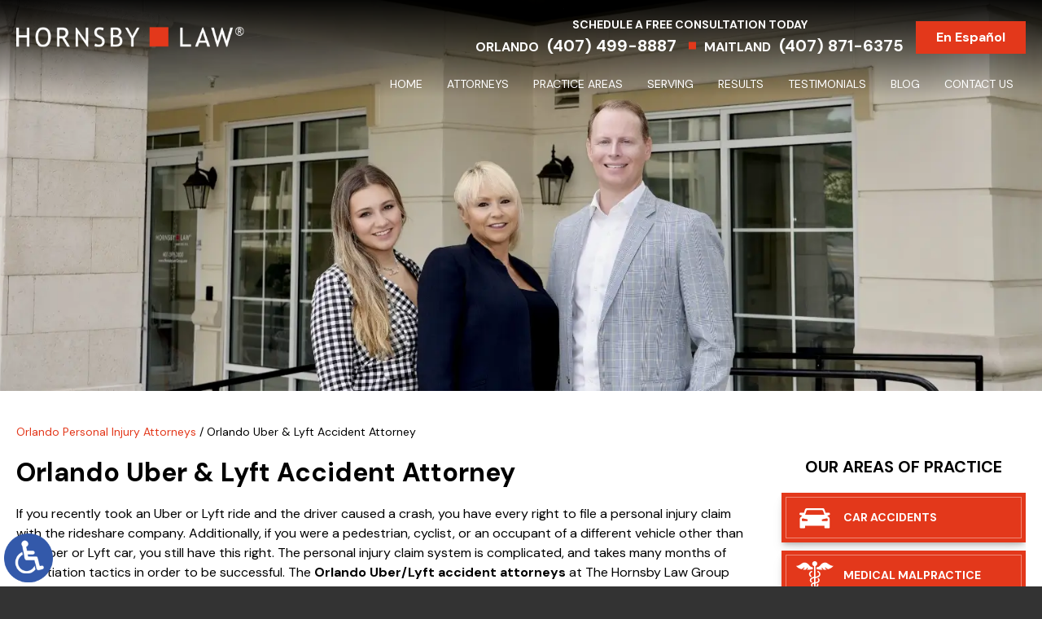

--- FILE ---
content_type: text/html; charset=UTF-8
request_url: https://www.hornsbylawgroup.com/orlando-uber-lyft-accident-attorney/
body_size: 13330
content:
<!DOCTYPE HTML>
<html lang="en">
<head>
	<meta charset="utf-8" />
	<meta id="theViewport" name="viewport" content="width=device-width, initial-scale=1.0">
	<script>
	!function(){function t(t){function n(){var n;n=90===window.orientation||-90===window.orientation?t[0]:t[1],theViewport.setAttribute("content","width="+n)}theViewport=document.getElementById("theViewport"),n(),window.addEventListener("orientationchange",n)}void 0!==window.orientation&&1024===screen.height&&t([1120,1120])}();</script>
		<link rel="pingback" href="https://www.hornsbylawgroup.com/xmlrpc.php" />
				
	<link rel="preload" type="text/css" href="https://www.hornsbylawgroup.com/wp-content/themes/hornsbylaw_2023/style.min.css?t=202507" media="all" as="style" />
	<link rel="stylesheet" type="text/css" href="https://www.hornsbylawgroup.com/wp-content/themes/hornsbylaw_2023/style.min.css?t=202507" media="all" />
	<link rel="apple-touch-icon" sizes="180x180" href="/wp-content/favicon/apple-touch-icon.png">
	<link rel="icon" type="image/png" sizes="32x32" href="/wp-content/favicon/favicon-32x32.png">
	<link rel="icon" type="image/png" sizes="16x16" href="/wp-content/favicon/favicon-16x16.png">
	<link rel="manifest" href="/wp-content/favicon/site.webmanifest">
	<link rel="mask-icon" href="/wp-content/favicon/safari-pinned-tab.svg" color="#e3381a">
	<link rel="shortcut icon" href="/wp-content/favicon/favicon.ico">
	<meta name="msapplication-TileColor" content="#ffffff">
	<meta name="msapplication-config" content="/wp-content/favicon/browserconfig.xml">
	<meta name="theme-color" content="#ffffff">
	<title>Orlando Uber & Lyft Accident Attorney</title>
<link data-rocket-prefetch href="https://www.googletagmanager.com" rel="dns-prefetch">
<link data-rocket-prefetch href="https://ajax.googleapis.com" rel="dns-prefetch">
<meta name='robots' content='max-image-preview:large' />
<style id='wp-img-auto-sizes-contain-inline-css' type='text/css'>
img:is([sizes=auto i],[sizes^="auto," i]){contain-intrinsic-size:3000px 1500px}
/*# sourceURL=wp-img-auto-sizes-contain-inline-css */
</style>
<style id='classic-theme-styles-inline-css' type='text/css'>
/*! This file is auto-generated */
.wp-block-button__link{color:#fff;background-color:#32373c;border-radius:9999px;box-shadow:none;text-decoration:none;padding:calc(.667em + 2px) calc(1.333em + 2px);font-size:1.125em}.wp-block-file__button{background:#32373c;color:#fff;text-decoration:none}
/*# sourceURL=/wp-includes/css/classic-themes.min.css */
</style>
<link rel="EditURI" type="application/rsd+xml" title="RSD" href="https://www.hornsbylawgroup.com/xmlrpc.php?rsd" />
<link rel="canonical" href="https://www.hornsbylawgroup.com/orlando-uber-lyft-accident-attorney/" />
<link rel='shortlink' href='https://www.hornsbylawgroup.com/?p=13164' />
<!-- Google tag (gtag.js) -->
<script async src="https://www.googletagmanager.com/gtag/js?id=G-DJG7WNB7TG"></script>
<script>
  window.dataLayer = window.dataLayer || [];
  function gtag(){dataLayer.push(arguments);}
  gtag('js', new Date());

  gtag('config', 'G-DJG7WNB7TG');
</script>

<meta name="msvalidate.01" content="5EAB83AA00205A57BAEC6276EE4757C4" />

<script type="application/ld+json">
{
  "@context": "https://schema.org",
  "@type": "LegalService",
  "name": "Hornsby Law",
  "image": "https://www.hornsbylawgroup.com/wp-content/themes/hornsbylaw_2023/screenshot.jpg",
  "@id": "https://www.hornsbylawgroup.com/",
  "url": "https://www.hornsbylawgroup.com/",
  "telephone": "407-499-8887",
  "priceRange": "Consultation",
  "address": {
    "@type": "PostalAddress",
    "streetAddress": "1317 Edgewater Dr, Suite 216",
    "addressLocality": "Orlando",
    "addressRegion": "FL",
    "postalCode": "32804",
    "addressCountry": "US"
  },
  "openingHoursSpecification": {
    "@type": "OpeningHoursSpecification",
    "dayOfWeek": [
      "Monday",
      "Tuesday",
      "Wednesday",
      "Thursday",
      "Friday",
      "Saturday",
      "Sunday"
    ],
    "opens": "00:00",
    "closes": "23:59"
  },
  "sameAs": [
    "https://www.facebook.com/HornsbyLaw",
    "https://www.linkedin.com/in/larry-hornsby-8b616090/"
  ]
}
</script>

<script type="application/ld+json">
{
  "@context": "http://schema.org",
  "@type": "Product",
  "aggregateRating": {
    "@type": "AggregateRating",
    "ratingValue": "4.9",
    "reviewCount": "115"
  },
  "description": "Hornsby Law Group represents a family of Orlando injury attorneys who have been practicing personal injury law for generations.",
  "name": "Hornsby Law",
  "image": "https://www.hornsbylawgroup.com/wp-content/themes/hornsbylaw_2023/screenshot.jpg",
  "review": [
    {
      "@type": "Review",
      "author": "Kristin Modell",
      "datePublished": "2019-07-14",
      "description": "They settled my case for more than I expected.",
      "name": "More than I expected",
      "reviewRating": {
        "@type": "Rating",
        "bestRating": "5",
        "ratingValue": "5",
        "worstRating": "0"
      }
    }
  ]
}
</script>

	<meta property="og:title" content="Orlando Uber & Lyft Accident Attorney"/>
	<meta property="og:description" content="The Orlando Uber & Lyft accident attorneys at The Hornsby Law Group know how the system works, and can get you the damage reward you deserve." />
	<meta property="og:url" content="https://www.hornsbylawgroup.com/orlando-uber-lyft-accident-attorney/"/>
	<meta property="og:image" content="https://www.hornsbylawgroup.com/wp-content/themes/hornsbylaw_2023/screenshot.jpg?t=1768793587" />
	<meta property="og:type" content="article" />
	<meta property="og:site_name" content="Hornsby Law" />
		<meta name="description" content="The Orlando Uber & Lyft accident attorneys at The Hornsby Law Group know how the system works, and can get you the damage reward you deserve." />
		<meta name="keywords" content="Orlando Uber & Lyft Accident Attorney" />
<script type="text/javascript">
(function(url){
	if(/(?:Chrome\/26\.0\.1410\.63 Safari\/537\.31|WordfenceTestMonBot)/.test(navigator.userAgent)){ return; }
	var addEvent = function(evt, handler) {
		if (window.addEventListener) {
			document.addEventListener(evt, handler, false);
		} else if (window.attachEvent) {
			document.attachEvent('on' + evt, handler);
		}
	};
	var removeEvent = function(evt, handler) {
		if (window.removeEventListener) {
			document.removeEventListener(evt, handler, false);
		} else if (window.detachEvent) {
			document.detachEvent('on' + evt, handler);
		}
	};
	var evts = 'contextmenu dblclick drag dragend dragenter dragleave dragover dragstart drop keydown keypress keyup mousedown mousemove mouseout mouseover mouseup mousewheel scroll'.split(' ');
	var logHuman = function() {
		if (window.wfLogHumanRan) { return; }
		window.wfLogHumanRan = true;
		var wfscr = document.createElement('script');
		wfscr.type = 'text/javascript';
		wfscr.async = true;
		wfscr.src = url + '&r=' + Math.random();
		(document.getElementsByTagName('head')[0]||document.getElementsByTagName('body')[0]).appendChild(wfscr);
		for (var i = 0; i < evts.length; i++) {
			removeEvent(evts[i], logHuman);
		}
	};
	for (var i = 0; i < evts.length; i++) {
		addEvent(evts[i], logHuman);
	}
})('//www.hornsbylawgroup.com/?wordfence_lh=1&hid=36FAFADD6848927C2BA9395412AA5AD2');
</script><style id='global-styles-inline-css' type='text/css'>
:root{--wp--preset--aspect-ratio--square: 1;--wp--preset--aspect-ratio--4-3: 4/3;--wp--preset--aspect-ratio--3-4: 3/4;--wp--preset--aspect-ratio--3-2: 3/2;--wp--preset--aspect-ratio--2-3: 2/3;--wp--preset--aspect-ratio--16-9: 16/9;--wp--preset--aspect-ratio--9-16: 9/16;--wp--preset--color--black: #000000;--wp--preset--color--cyan-bluish-gray: #abb8c3;--wp--preset--color--white: #ffffff;--wp--preset--color--pale-pink: #f78da7;--wp--preset--color--vivid-red: #cf2e2e;--wp--preset--color--luminous-vivid-orange: #ff6900;--wp--preset--color--luminous-vivid-amber: #fcb900;--wp--preset--color--light-green-cyan: #7bdcb5;--wp--preset--color--vivid-green-cyan: #00d084;--wp--preset--color--pale-cyan-blue: #8ed1fc;--wp--preset--color--vivid-cyan-blue: #0693e3;--wp--preset--color--vivid-purple: #9b51e0;--wp--preset--gradient--vivid-cyan-blue-to-vivid-purple: linear-gradient(135deg,rgb(6,147,227) 0%,rgb(155,81,224) 100%);--wp--preset--gradient--light-green-cyan-to-vivid-green-cyan: linear-gradient(135deg,rgb(122,220,180) 0%,rgb(0,208,130) 100%);--wp--preset--gradient--luminous-vivid-amber-to-luminous-vivid-orange: linear-gradient(135deg,rgb(252,185,0) 0%,rgb(255,105,0) 100%);--wp--preset--gradient--luminous-vivid-orange-to-vivid-red: linear-gradient(135deg,rgb(255,105,0) 0%,rgb(207,46,46) 100%);--wp--preset--gradient--very-light-gray-to-cyan-bluish-gray: linear-gradient(135deg,rgb(238,238,238) 0%,rgb(169,184,195) 100%);--wp--preset--gradient--cool-to-warm-spectrum: linear-gradient(135deg,rgb(74,234,220) 0%,rgb(151,120,209) 20%,rgb(207,42,186) 40%,rgb(238,44,130) 60%,rgb(251,105,98) 80%,rgb(254,248,76) 100%);--wp--preset--gradient--blush-light-purple: linear-gradient(135deg,rgb(255,206,236) 0%,rgb(152,150,240) 100%);--wp--preset--gradient--blush-bordeaux: linear-gradient(135deg,rgb(254,205,165) 0%,rgb(254,45,45) 50%,rgb(107,0,62) 100%);--wp--preset--gradient--luminous-dusk: linear-gradient(135deg,rgb(255,203,112) 0%,rgb(199,81,192) 50%,rgb(65,88,208) 100%);--wp--preset--gradient--pale-ocean: linear-gradient(135deg,rgb(255,245,203) 0%,rgb(182,227,212) 50%,rgb(51,167,181) 100%);--wp--preset--gradient--electric-grass: linear-gradient(135deg,rgb(202,248,128) 0%,rgb(113,206,126) 100%);--wp--preset--gradient--midnight: linear-gradient(135deg,rgb(2,3,129) 0%,rgb(40,116,252) 100%);--wp--preset--font-size--small: 13px;--wp--preset--font-size--medium: 20px;--wp--preset--font-size--large: 36px;--wp--preset--font-size--x-large: 42px;--wp--preset--spacing--20: 0.44rem;--wp--preset--spacing--30: 0.67rem;--wp--preset--spacing--40: 1rem;--wp--preset--spacing--50: 1.5rem;--wp--preset--spacing--60: 2.25rem;--wp--preset--spacing--70: 3.38rem;--wp--preset--spacing--80: 5.06rem;--wp--preset--shadow--natural: 6px 6px 9px rgba(0, 0, 0, 0.2);--wp--preset--shadow--deep: 12px 12px 50px rgba(0, 0, 0, 0.4);--wp--preset--shadow--sharp: 6px 6px 0px rgba(0, 0, 0, 0.2);--wp--preset--shadow--outlined: 6px 6px 0px -3px rgb(255, 255, 255), 6px 6px rgb(0, 0, 0);--wp--preset--shadow--crisp: 6px 6px 0px rgb(0, 0, 0);}:where(.is-layout-flex){gap: 0.5em;}:where(.is-layout-grid){gap: 0.5em;}body .is-layout-flex{display: flex;}.is-layout-flex{flex-wrap: wrap;align-items: center;}.is-layout-flex > :is(*, div){margin: 0;}body .is-layout-grid{display: grid;}.is-layout-grid > :is(*, div){margin: 0;}:where(.wp-block-columns.is-layout-flex){gap: 2em;}:where(.wp-block-columns.is-layout-grid){gap: 2em;}:where(.wp-block-post-template.is-layout-flex){gap: 1.25em;}:where(.wp-block-post-template.is-layout-grid){gap: 1.25em;}.has-black-color{color: var(--wp--preset--color--black) !important;}.has-cyan-bluish-gray-color{color: var(--wp--preset--color--cyan-bluish-gray) !important;}.has-white-color{color: var(--wp--preset--color--white) !important;}.has-pale-pink-color{color: var(--wp--preset--color--pale-pink) !important;}.has-vivid-red-color{color: var(--wp--preset--color--vivid-red) !important;}.has-luminous-vivid-orange-color{color: var(--wp--preset--color--luminous-vivid-orange) !important;}.has-luminous-vivid-amber-color{color: var(--wp--preset--color--luminous-vivid-amber) !important;}.has-light-green-cyan-color{color: var(--wp--preset--color--light-green-cyan) !important;}.has-vivid-green-cyan-color{color: var(--wp--preset--color--vivid-green-cyan) !important;}.has-pale-cyan-blue-color{color: var(--wp--preset--color--pale-cyan-blue) !important;}.has-vivid-cyan-blue-color{color: var(--wp--preset--color--vivid-cyan-blue) !important;}.has-vivid-purple-color{color: var(--wp--preset--color--vivid-purple) !important;}.has-black-background-color{background-color: var(--wp--preset--color--black) !important;}.has-cyan-bluish-gray-background-color{background-color: var(--wp--preset--color--cyan-bluish-gray) !important;}.has-white-background-color{background-color: var(--wp--preset--color--white) !important;}.has-pale-pink-background-color{background-color: var(--wp--preset--color--pale-pink) !important;}.has-vivid-red-background-color{background-color: var(--wp--preset--color--vivid-red) !important;}.has-luminous-vivid-orange-background-color{background-color: var(--wp--preset--color--luminous-vivid-orange) !important;}.has-luminous-vivid-amber-background-color{background-color: var(--wp--preset--color--luminous-vivid-amber) !important;}.has-light-green-cyan-background-color{background-color: var(--wp--preset--color--light-green-cyan) !important;}.has-vivid-green-cyan-background-color{background-color: var(--wp--preset--color--vivid-green-cyan) !important;}.has-pale-cyan-blue-background-color{background-color: var(--wp--preset--color--pale-cyan-blue) !important;}.has-vivid-cyan-blue-background-color{background-color: var(--wp--preset--color--vivid-cyan-blue) !important;}.has-vivid-purple-background-color{background-color: var(--wp--preset--color--vivid-purple) !important;}.has-black-border-color{border-color: var(--wp--preset--color--black) !important;}.has-cyan-bluish-gray-border-color{border-color: var(--wp--preset--color--cyan-bluish-gray) !important;}.has-white-border-color{border-color: var(--wp--preset--color--white) !important;}.has-pale-pink-border-color{border-color: var(--wp--preset--color--pale-pink) !important;}.has-vivid-red-border-color{border-color: var(--wp--preset--color--vivid-red) !important;}.has-luminous-vivid-orange-border-color{border-color: var(--wp--preset--color--luminous-vivid-orange) !important;}.has-luminous-vivid-amber-border-color{border-color: var(--wp--preset--color--luminous-vivid-amber) !important;}.has-light-green-cyan-border-color{border-color: var(--wp--preset--color--light-green-cyan) !important;}.has-vivid-green-cyan-border-color{border-color: var(--wp--preset--color--vivid-green-cyan) !important;}.has-pale-cyan-blue-border-color{border-color: var(--wp--preset--color--pale-cyan-blue) !important;}.has-vivid-cyan-blue-border-color{border-color: var(--wp--preset--color--vivid-cyan-blue) !important;}.has-vivid-purple-border-color{border-color: var(--wp--preset--color--vivid-purple) !important;}.has-vivid-cyan-blue-to-vivid-purple-gradient-background{background: var(--wp--preset--gradient--vivid-cyan-blue-to-vivid-purple) !important;}.has-light-green-cyan-to-vivid-green-cyan-gradient-background{background: var(--wp--preset--gradient--light-green-cyan-to-vivid-green-cyan) !important;}.has-luminous-vivid-amber-to-luminous-vivid-orange-gradient-background{background: var(--wp--preset--gradient--luminous-vivid-amber-to-luminous-vivid-orange) !important;}.has-luminous-vivid-orange-to-vivid-red-gradient-background{background: var(--wp--preset--gradient--luminous-vivid-orange-to-vivid-red) !important;}.has-very-light-gray-to-cyan-bluish-gray-gradient-background{background: var(--wp--preset--gradient--very-light-gray-to-cyan-bluish-gray) !important;}.has-cool-to-warm-spectrum-gradient-background{background: var(--wp--preset--gradient--cool-to-warm-spectrum) !important;}.has-blush-light-purple-gradient-background{background: var(--wp--preset--gradient--blush-light-purple) !important;}.has-blush-bordeaux-gradient-background{background: var(--wp--preset--gradient--blush-bordeaux) !important;}.has-luminous-dusk-gradient-background{background: var(--wp--preset--gradient--luminous-dusk) !important;}.has-pale-ocean-gradient-background{background: var(--wp--preset--gradient--pale-ocean) !important;}.has-electric-grass-gradient-background{background: var(--wp--preset--gradient--electric-grass) !important;}.has-midnight-gradient-background{background: var(--wp--preset--gradient--midnight) !important;}.has-small-font-size{font-size: var(--wp--preset--font-size--small) !important;}.has-medium-font-size{font-size: var(--wp--preset--font-size--medium) !important;}.has-large-font-size{font-size: var(--wp--preset--font-size--large) !important;}.has-x-large-font-size{font-size: var(--wp--preset--font-size--x-large) !important;}
/*# sourceURL=global-styles-inline-css */
</style>
<meta name="generator" content="WP Rocket 3.20.3" data-wpr-features="wpr_preconnect_external_domains wpr_desktop" /></head>
<body class="wp-singular page-template-default page page-id-13164 wp-theme-universal_mm wp-child-theme-hornsbylaw_2023 mob_menu">


<a href="?enable_wcag=1" rel="nofollow" class="adaBtn" title="Switch to ADA Accessible Theme">
	
	<img src="https://www.hornsbylawgroup.com/wp-content/themes/hornsbylaw_2023/img/ada-icon.png" alt="Switch to ADA Accessible Theme" width="40" height="80"></a>
<div id="wrapper">
<a id="closeMenu" class="menuToggle" href="#">Close Menu</a>
<div id="menuWall" class="menuToggle"></div>
<div id="mmiWrapper"><ul id="mobMenuItems">
	<li id="mm1" class="mmi"><a href="/">Home</a></li>
		<li id="mm2" class="mmi"><a href="tel:+14074998887">Call</a></li>
	<li id="mm3" class="mmi"><a href="https://www.hornsbylawgroup.com/contact-us/" rel="nofollow">Email</a></li>
	<li id="mm5" class="mmi"><a class="menuToggle" href="#">Search</a></li>
	<li id="mm6" class="menuToggle mmi"><a href="#">Menu</a></li>
</ul></div>
<div id="persistentHeader">
<div id="mhWrapper"><header id="mainHeader">
	<a id="logo-main" class="animate__animated" data-animation="animate__fadeInLeft" href="/">
	<img src="https://www.hornsbylawgroup.com/wp-content/themes/hornsbylaw_2023/img/logos/main.webp" alt="Orlando Personal Injury Attorney" width="400" height="35"></a>
	<div class="mh-right">
		<div class="mh-top animate__animated" data-animation="animate__fadeInRight">
			<div class="mh-contact">
				<span class="mh-addon">Schedule A Free Consultation Today</span>
				<div class="mh-phone-wrap">
					<div class="mh-phone"><span>ORLANDO</span><a href="tel:+14074998887">(407) 499-8887</a></div>
					<div class="mh-phone"><span>MAITLAND</span><a href="tel:+14078716375">(407) 871-6375</a></div>
				</div>
			</div>
							<div class="mh-lang"><a href="https://www.hornsbylawgroup.com/en-espanol/">En Español</a></div>
					</div>
	</div>
</header>
<nav id="mainMenu" class="mm_mob">
			<div id="mblSearchCont">
				<form id="mblSearch" method="get" action="/">
					<input type="text" id="mblsInput" name="s" placeholder="Enter Search Terms" />
					<input type="submit" id="mblsSubmit" value="Submit" />
				</form>
			</div>
			<ul>
			<li id="menu-item-116" class="menu-item menu-item-type-post_type menu-item-object-page menu-item-home menu-item-116"><a href="https://www.hornsbylawgroup.com/">Home</a></li>
<li id="menu-item-117" class="menu-item menu-item-type-post_type menu-item-object-page menu-item-has-children menu-item-117"><a href="https://www.hornsbylawgroup.com/attorneys/">Attorneys</a>
<ul class="sub-menu">
	<li id="menu-item-13193" class="menu-item menu-item-type-post_type menu-item-object-page menu-item-13193"><a href="https://www.hornsbylawgroup.com/attorneys/larry-hornsby/">Larry Hornsby</a></li>
	<li id="menu-item-13194" class="menu-item menu-item-type-post_type menu-item-object-page menu-item-13194"><a href="https://www.hornsbylawgroup.com/attorneys/hank-hornsby/">Hank Hornsby</a></li>
</ul>
</li>
<li id="menu-item-13230" class="menu-item menu-item-type-custom menu-item-object-custom current-menu-ancestor menu-item-has-children menu-item-13230"><a href="#">Practice Areas</a>
<ul class="sub-menu">
	<li id="menu-item-571" class="jaOverflowMenu menu-item menu-item-type-post_type menu-item-object-page current-menu-ancestor current-menu-parent current_page_parent current_page_ancestor menu-item-has-children menu-item-571"><a href="https://www.hornsbylawgroup.com/orlando-personal-injury-attorney/">Personal Injury</a>
	<ul class="sub-menu">
		<li id="menu-item-1030" class="menu-item menu-item-type-post_type menu-item-object-page menu-item-1030"><a href="https://www.hornsbylawgroup.com/orlando-personal-injury-attorney/back-injuries/">Back Injuries</a></li>
		<li id="menu-item-13198" class="menu-item menu-item-type-post_type menu-item-object-page menu-item-13198"><a href="https://www.hornsbylawgroup.com/orlando-bicycle-accident-attorney/">Bicycle Accidents</a></li>
		<li id="menu-item-1029" class="menu-item menu-item-type-post_type menu-item-object-page menu-item-1029"><a href="https://www.hornsbylawgroup.com/orlando-personal-injury-attorney/brain-injury/">Brain Injury</a></li>
		<li id="menu-item-2029" class="menu-item menu-item-type-post_type menu-item-object-page menu-item-2029"><a href="https://www.hornsbylawgroup.com/orlando-personal-injury-attorney/car-accidents/">Car Accidents</a></li>
		<li id="menu-item-13199" class="menu-item menu-item-type-post_type menu-item-object-page menu-item-13199"><a href="https://www.hornsbylawgroup.com/orlando-dog-bite-attorney/">Dog Bites</a></li>
		<li id="menu-item-129" class="menu-item menu-item-type-post_type menu-item-object-page menu-item-129"><a href="https://www.hornsbylawgroup.com/orlando-insurance-claim-attorney/">Insurance Claims</a></li>
		<li id="menu-item-1028" class="menu-item menu-item-type-post_type menu-item-object-page menu-item-1028"><a href="https://www.hornsbylawgroup.com/orlando-personal-injury-attorney/loading-unloading-injuries/">Loading &#038; Unloading Injuries</a></li>
		<li id="menu-item-610" class="menu-item menu-item-type-post_type menu-item-object-page menu-item-610"><a href="https://www.hornsbylawgroup.com/orlando-personal-injury-attorney/medical-malpractice/">Medical Malpractice</a></li>
		<li id="menu-item-608" class="menu-item menu-item-type-post_type menu-item-object-page menu-item-608"><a href="https://www.hornsbylawgroup.com/orlando-personal-injury-attorney/motorcycle-accidents/">Motorcycle Accidents</a></li>
		<li id="menu-item-1025" class="menu-item menu-item-type-post_type menu-item-object-page menu-item-1025"><a href="https://www.hornsbylawgroup.com/orlando-personal-injury-attorney/paraplegia-injuries/">Paraplegia Injuries</a></li>
		<li id="menu-item-13200" class="menu-item menu-item-type-post_type menu-item-object-page menu-item-13200"><a href="https://www.hornsbylawgroup.com/orlando-pedestrian-accident-attorney/">Pedestrian Accidents</a></li>
		<li id="menu-item-13201" class="menu-item menu-item-type-post_type menu-item-object-page menu-item-13201"><a href="https://www.hornsbylawgroup.com/orlando-premises-liability-attorney/">Premises Liability</a></li>
		<li id="menu-item-609" class="menu-item menu-item-type-post_type menu-item-object-page menu-item-609"><a href="https://www.hornsbylawgroup.com/orlando-personal-injury-attorney/slip-fall/">Slip &#038; Fall</a></li>
		<li id="menu-item-607" class="menu-item menu-item-type-post_type menu-item-object-page menu-item-607"><a href="https://www.hornsbylawgroup.com/orlando-personal-injury-attorney/truck-accidents/">Truck Accidents</a></li>
		<li id="menu-item-1026" class="menu-item menu-item-type-post_type menu-item-object-page menu-item-1026"><a href="https://www.hornsbylawgroup.com/orlando-personal-injury-attorney/truck-related-injuries/">Truck Related Injuries</a></li>
		<li id="menu-item-13202" class="menu-item menu-item-type-post_type menu-item-object-page current-menu-item page_item page-item-13164 current_page_item menu-item-13202"><a href="https://www.hornsbylawgroup.com/orlando-uber-lyft-accident-attorney/" aria-current="page">Uber &#038; Lyft Accidents</a></li>
		<li id="menu-item-606" class="menu-item menu-item-type-post_type menu-item-object-page menu-item-606"><a href="https://www.hornsbylawgroup.com/orlando-personal-injury-attorney/workers-compensation/">Workers&#8217; Compensation</a></li>
		<li id="menu-item-1027" class="menu-item menu-item-type-post_type menu-item-object-page menu-item-1027"><a href="https://www.hornsbylawgroup.com/orlando-personal-injury-attorney/workplace-accidents/">Workplace Accidents</a></li>
		<li id="menu-item-580" class="menu-item menu-item-type-post_type menu-item-object-page menu-item-580"><a href="https://www.hornsbylawgroup.com/orlando-personal-injury-attorney/wrongful-death/">Wrongful Death</a></li>
	</ul>
</li>
	<li id="menu-item-13214" class="jaOverflowMenu menu-item menu-item-type-post_type menu-item-object-page menu-item-has-children menu-item-13214"><a href="https://www.hornsbylawgroup.com/maitland-business-law-commercial-litigation-attorney/">Business Law &#038; Commercial Litigation</a>
	<ul class="sub-menu">
		<li id="menu-item-13215" class="menu-item menu-item-type-post_type menu-item-object-page menu-item-13215"><a href="https://www.hornsbylawgroup.com/maitland-arbitration-attorney/">Arbitration</a></li>
		<li id="menu-item-13216" class="menu-item menu-item-type-post_type menu-item-object-page menu-item-13216"><a href="https://www.hornsbylawgroup.com/maitland-breach-of-contract-attorney/">Breach of Contract</a></li>
		<li id="menu-item-13217" class="menu-item menu-item-type-post_type menu-item-object-page menu-item-13217"><a href="https://www.hornsbylawgroup.com/maitland-business-consumer-fraud-attorney/">Business &#038; Consumer Fraud</a></li>
		<li id="menu-item-13218" class="menu-item menu-item-type-post_type menu-item-object-page menu-item-13218"><a href="https://www.hornsbylawgroup.com/maitland-business-financial-dispute-attorney/">Business &#038; Financial Disputes</a></li>
		<li id="menu-item-13219" class="menu-item menu-item-type-post_type menu-item-object-page menu-item-13219"><a href="https://www.hornsbylawgroup.com/maitland-business-contingency-fee-attorney/">Business Contingency Fee</a></li>
		<li id="menu-item-13220" class="menu-item menu-item-type-post_type menu-item-object-page menu-item-13220"><a href="https://www.hornsbylawgroup.com/maitland-business-contract-attorney/">Business Contracts</a></li>
		<li id="menu-item-13221" class="menu-item menu-item-type-post_type menu-item-object-page menu-item-13221"><a href="https://www.hornsbylawgroup.com/maitland-business-risk-mitigation-attorney/">Business Risk Mitigation</a></li>
		<li id="menu-item-13222" class="menu-item menu-item-type-post_type menu-item-object-page menu-item-13222"><a href="https://www.hornsbylawgroup.com/maitland-business-tort-attorney/">Business Torts</a></li>
		<li id="menu-item-13223" class="menu-item menu-item-type-post_type menu-item-object-page menu-item-13223"><a href="https://www.hornsbylawgroup.com/maitland-civil-demand-letter-attorney/">Civil Demand Letters</a></li>
		<li id="menu-item-13224" class="menu-item menu-item-type-post_type menu-item-object-page menu-item-13224"><a href="https://www.hornsbylawgroup.com/maitland-commercial-collection-attorney/">Commercial Collections</a></li>
		<li id="menu-item-13225" class="menu-item menu-item-type-post_type menu-item-object-page menu-item-13225"><a href="https://www.hornsbylawgroup.com/maitland-commercial-litigation-attorney/">Commercial Litigation</a></li>
		<li id="menu-item-13226" class="menu-item menu-item-type-post_type menu-item-object-page menu-item-13226"><a href="https://www.hornsbylawgroup.com/maitland-contract-dispute-attorney/">Contract Disputes</a></li>
		<li id="menu-item-13227" class="menu-item menu-item-type-post_type menu-item-object-page menu-item-13227"><a href="https://www.hornsbylawgroup.com/maitland-deceptive-unfair-trade-practices-attorney/">Deceptive &#038; Unfair Trade Practices</a></li>
		<li id="menu-item-13228" class="menu-item menu-item-type-post_type menu-item-object-page menu-item-13228"><a href="https://www.hornsbylawgroup.com/maitland-partnership-shareholder-disputes-dissolutions-attorney/">Partnership &#038; Shareholder Disputes &#038; Dissolutions</a></li>
		<li id="menu-item-13229" class="menu-item menu-item-type-post_type menu-item-object-page menu-item-13229"><a href="https://www.hornsbylawgroup.com/maitland-shareholder-partnership-disputes-attorney/">Shareholder &#038; Partnership Disputes</a></li>
	</ul>
</li>
</ul>
</li>
<li id="menu-item-13195" class="menu-item menu-item-type-custom menu-item-object-custom menu-item-has-children menu-item-13195"><a href="#">Serving</a>
<ul class="sub-menu">
	<li id="menu-item-13196" class="menu-item menu-item-type-post_type menu-item-object-page menu-item-13196"><a href="https://www.hornsbylawgroup.com/orlando-personal-injury-attorney/">Orlando</a></li>
	<li id="menu-item-13197" class="menu-item menu-item-type-post_type menu-item-object-page menu-item-13197"><a href="https://www.hornsbylawgroup.com/maitland-personal-injury-attorney/">Maitland</a></li>
	<li id="menu-item-570" class="menu-item menu-item-type-post_type menu-item-object-page menu-item-570"><a href="https://www.hornsbylawgroup.com/winter-park-personal-injury-attorney/">Winter Park</a></li>
</ul>
</li>
<li id="menu-item-470" class="menu-item menu-item-type-post_type menu-item-object-page menu-item-470"><a href="https://www.hornsbylawgroup.com/settlements-and-verdicts/">Results</a></li>
<li id="menu-item-135" class="menu-item menu-item-type-post_type menu-item-object-page menu-item-135"><a href="https://www.hornsbylawgroup.com/testimonials/">Testimonials</a></li>
<li id="menu-item-343" class="menu-item menu-item-type-post_type menu-item-object-page menu-item-343"><a href="https://www.hornsbylawgroup.com/blog/">Blog</a></li>
<li id="menu-item-137" class="menu-item menu-item-type-post_type menu-item-object-page menu-item-137"><a rel="nofollow" href="https://www.hornsbylawgroup.com/contact-us/">Contact Us</a></li>

			</ul>
</nav>
</div>
</div><!-- persistentHeader -->
	<div id="subslide1" class="subslide"></div>


<div class="sxn-content"><div class="sxn-wrap">
	<div id="contentArea">
		<div id='crumbs'><a class='breadcrumb_home' href='https://www.hornsbylawgroup.com'>Orlando Personal Injury Attorneys</a>  /  <span class='current'>Orlando Uber &#038; Lyft Accident Attorney</span></div>		<article id="mainContent" class="article">
				<h1>Orlando Uber &amp; Lyft Accident Attorney</h1>
<p>If you recently took an Uber or Lyft ride and the driver caused a crash, you have every right to file a personal injury claim with the rideshare company. Additionally, if you were a pedestrian, cyclist, or an occupant of a different vehicle other than the Uber or Lyft car, you still have this right. The personal injury claim system is complicated, and takes many months of negotiation tactics in order to be successful. The <strong>Orlando Uber/Lyft accident attorneys</strong> at The Hornsby Law Group know how the system works, and can get you the damage reward you deserve.</p>
<h2>Distraction is the Number One Cause of Uber and Lyft Driver Crashes</h2>
<p>Distracted driving is a growing epidemic, and rideshare drivers are at the forefront. Many rideshare drivers—most, in fact—spend a large amount of time looking at and handling their phones. Whether they are using their phones to navigate, use the rideshare app, or respond to texts, it all falls under the banner of distracted, dangerous driving. Other forms of negligent rideshare driving include speeding, tailgating, drowsy driving, drunk driving, aggressive driving, and operating a vehicle that is not in safe, road-worthy condition.</p>
<h2>How Muchs Does Uber/Lyft Cover?</h2>
<p>When it comes to insuring their drivers, Uber and Lyft have the same liability policies. They work as such:</p>
<ul>
<li>The rideshare app is off: only the driver’s personal insurance policy applies</li>
<li>The app is on but the driver does not have a ride request and does not have a passenger: $50,000/person for bodily injury, $100,000/accident for bodily injury, $25,000/accident for property damage</li>
<li>The rideshare app is online and driver has a rider in their car, or is in route to pick up a rider: $1,000,000 bodily injury/property damage</li>
</ul>
<h2>If Another Driver is at Fault</h2>
<p>If another driver is partially at fault, or fully at fault, you can file a claim with that party as an injured passenger in an Uber or Lyft crash. Furthermore, Uber&#8217;s and Lyft’s insurance carriers may also cover your damages (if you were a rider in the rideshare vehicle at the time of the crash) if another driver is at fault for causing the collision and they were uninsured or underinsured.</p>
<h2>Call an Orlando Uber/Lyft Accident Attorney Today</h2>
<p>Uber and Lyft carry large insurance policies to protect their drivers in the event of the rideshare driver’s negligent actions leading to a crash. However, the limits of these policies vary based on the circumstances of the collision. Furthermore, Uber and Lyft (and their insurance carriers) will undoubtedly argue that you or another party are partially to blame in some capacity, or that your claimed damages are not as high as they truly are. As such, it is always in a plaintiff’s benefit to work with a skilled personal injury attorney to ensure that their compensation is as high as possible. Do not wait to contact the Orlando Uber/Lyft accident attorneys at The Hornsby Law Group today to schedule a free consultation.</p>
				
		</article>

		
<div id="sidebar" class="sidebar">
		<div class="sbArea">
			<div class="sxn-head">Our Areas of Practice</div>
			<div class="aopSelection">
				<ul>
						<li class="aopItem aopItem1">
		<a href="https://www.hornsbylawgroup.com/orlando-personal-injury-attorney/car-accidents/">Car<br> Accidents</a>
	</li>	<li class="aopItem aopItem2">
		<a href="https://www.hornsbylawgroup.com/orlando-personal-injury-attorney/medical-malpractice/">Medical<br> Malpractice</a>
	</li>	<li class="aopItem aopItem3">
		<a href="https://www.hornsbylawgroup.com/orlando-personal-injury-attorney/motorcycle-accidents/">Motorcycle<br> Accidents</a>
	</li>	<li class="aopItem aopItem4">
		<a href="https://www.hornsbylawgroup.com/orlando-personal-injury-attorney/slip-fall/">Slip &<br> Fall</a>
	</li>	<li class="aopItem aopItem5">
		<a href="https://www.hornsbylawgroup.com/orlando-personal-injury-attorney/truck-accidents/">Truck<br> Accidents</a>
	</li>	<li class="aopItem aopItem6">
		<a href="https://www.hornsbylawgroup.com/orlando-personal-injury-attorney/workplace-accidents/">Workplace<br> Accidents</a>
	</li>	<li class="aopItem aopItem7">
		<a href="https://www.hornsbylawgroup.com/orlando-personal-injury-attorney/workers-compensation/">Workers’<br> Compensation</a>
	</li>	<li class="aopItem aopItem8">
		<a href="">Business &<br> Commercial</a>
	</li>				</ul>
			</div>
	    </div>    
		<div class="sbTest">
			<div class="sxn-head"><span>WHAT OUR CLIENTS<br> ARE SAYING</span></div>
	 		<div class="sbTestimonial-container swiper-container">
				<div class="hpTestimonial-wrapper swiper-wrapper">
	        		                <div class="hpTest-slide swiper-slide">
                   <div class="testBox">
                        <div class="element_stars"><img src='https://www.hornsbylawgroup.com/wp-content/themes/hornsbylaw_2023/img/testimonials/rating-star.webp' alt='5 Stars'  width='203' height='35'></div>
                        <span class="testDesc">“These guys are the best! Hank, Larry, and even the late J. Russell Hornsby have successfully handled cases for my family and me for decades. Our expectations were always exceeded with Hornsby Law, which is why whenever we have a...”<a class='testReadMore' href='https://www.hornsbylawgroup.com/testimonials/'>Read More</a></span>
                        <span class="testAuthor">G. Massey</span>
                    </div>
                </div>                <div class="hpTest-slide swiper-slide">
                   <div class="testBox">
                        <div class="element_stars"><img src='https://www.hornsbylawgroup.com/wp-content/themes/hornsbylaw_2023/img/testimonials/rating-star.webp' alt='5 Stars'  width='203' height='35'></div>
                        <span class="testDesc">“Dealing with any injury can be scary and the cracked fibular sesamoid bone in my right foot was no exception. After a miserable experience with a widely known law firm that shall remain nameless, I was skeptical that any lawyers...”<a class='testReadMore' href='https://www.hornsbylawgroup.com/testimonials/'>Read More</a></span>
                        <span class="testAuthor">Nikki S.</span>
                    </div>
                </div>                <div class="hpTest-slide swiper-slide">
                   <div class="testBox">
                        <div class="element_stars"><img src='https://www.hornsbylawgroup.com/wp-content/themes/hornsbylaw_2023/img/testimonials/rating-star.webp' alt='5 Stars'  width='203' height='35'></div>
                        <span class="testDesc">“We have had a remarkable experience with Lisa Fetter, who help adjudicate our roofing claim between Collis Roofing and Chubb Insurance. Lisa, who works at Hornsby Law, was efficient, personable, and always prompt in returning inquiries and calls. It was...”<a class='testReadMore' href='https://www.hornsbylawgroup.com/testimonials/'>Read More</a></span>
                        <span class="testAuthor">Curtis W.</span>
                    </div>
                </div>                <div class="hpTest-slide swiper-slide">
                   <div class="testBox">
                        <div class="element_stars"><img src='https://www.hornsbylawgroup.com/wp-content/themes/hornsbylaw_2023/img/testimonials/rating-star.webp' alt='5 Stars'  width='203' height='35'></div>
                        <span class="testDesc">“Special thanks to my Big Brother Larry Hornsby and His Son Hank. After a two & a half year battle with Citizens Insurance Company and their high dollar Miami Lawyers, We kicked their A$$ and Lena and I won the...”<a class='testReadMore' href='https://www.hornsbylawgroup.com/testimonials/'>Read More</a></span>
                        <span class="testAuthor">Mike L.</span>
                    </div>
                </div>                <div class="hpTest-slide swiper-slide">
                   <div class="testBox">
                        <div class="element_stars"><img src='https://www.hornsbylawgroup.com/wp-content/themes/hornsbylaw_2023/img/testimonials/rating-star.webp' alt='5 Stars'  width='203' height='35'></div>
                        <span class="testDesc">“Thanks agains for your service and efforts. May life treat you all well in your firms practice and God speed. It was a little 'rough' for me personally, but you guys rocked. Thank you all so very much for the...”<a class='testReadMore' href='https://www.hornsbylawgroup.com/testimonials/'>Read More</a></span>
                        <span class="testAuthor">George L.</span>
                    </div>
                </div>                <div class="hpTest-slide swiper-slide">
                   <div class="testBox">
                        <div class="element_stars"><img src='https://www.hornsbylawgroup.com/wp-content/themes/hornsbylaw_2023/img/testimonials/rating-star.webp' alt='5 Stars'  width='203' height='35'></div>
                        <span class="testDesc">“Hornsby Law recently represented me in a worker's compensation case. My case was fairly small compared to the other cases they deal with, but that did not affect the way they treated my case. From the first day I had...”<a class='testReadMore' href='https://www.hornsbylawgroup.com/testimonials/'>Read More</a></span>
                        <span class="testAuthor">Kyle B.</span>
                    </div>
                </div>                <div class="hpTest-slide swiper-slide">
                   <div class="testBox">
                        <div class="element_stars"><img src='https://www.hornsbylawgroup.com/wp-content/themes/hornsbylaw_2023/img/testimonials/rating-star.webp' alt='5 Stars'  width='203' height='35'></div>
                        <span class="testDesc">“My husband and I were represented by Hornsby Law. If you want on a winning team Hank and Larry are the best. I really appreciate what they were able to do for me.</span>
                        <span class="testAuthor">Emma W.</span>
                    </div>
                </div>                <div class="hpTest-slide swiper-slide">
                   <div class="testBox">
                        <div class="element_stars"><img src='https://www.hornsbylawgroup.com/wp-content/themes/hornsbylaw_2023/img/testimonials/rating-star.webp' alt='5 Stars'  width='203' height='35'></div>
                        <span class="testDesc">“We would like to thank you (Lisa) and Hank for all your help and diligence during this ordeal, we understand you deal with this daily, but for us it was nerve racking to say the least. You (Lisa) and Hank...”<a class='testReadMore' href='https://www.hornsbylawgroup.com/testimonials/'>Read More</a></span>
                        <span class="testAuthor">Vince M.</span>
                    </div>
                </div>                <div class="hpTest-slide swiper-slide">
                   <div class="testBox">
                        <div class="element_stars"><img src='https://www.hornsbylawgroup.com/wp-content/themes/hornsbylaw_2023/img/testimonials/rating-star.webp' alt='5 Stars'  width='203' height='35'></div>
                        <span class="testDesc">“You settled a case 14 years ago for me, I'm still disabled and very thankful for all you did, God Bless you.</span>
                        <span class="testAuthor">Molly C.</span>
                    </div>
                </div>        
	       </div>
		</div>
			<div class="testNav">
				<div class="swiper-pagination"></div>
			</div>
	    </div>    
   
</div>






	</div><!-- contentArea -->
</div></div><!-- sxn-content  -->

	
<footer id="mainFooter">
	<div class="mfContactInfo imgSet"> 
            <div class="mfCI-inner">
            	<div class="sxn-wrap">
	                <div class="logo-wrap"><a id="logo-footer">
	<img src="https://www.hornsbylawgroup.com/wp-content/themes/hornsbylaw_2023/img/logos/main.webp" alt="Orlando Injury Attorney" width="400" height="35"></a><span>Hornsby Law is located in Orlando and Maitland, FL and <br> serves clients in all of Florida.</span></div>
	                <div class="mfAddress-wrap">
		                <div class="mfAddress mfAddress1 animate__animated" data-animation="animate__fadeInLeft">
		                    <strong>ORLANDO</strong>1317 Edgewater Dr #216<br>Orlando, FL 32804
		                    <a href="tel:+14074998887">(407) 499-8887</a>
		                </div>
		                <div class="mfAddress mfAddress2 animate__animated" data-animation="animate__fadeInRight">
		                    <strong>MAITLAND</strong>525 Sybelia Pkwy., Ste. 105<br>Maitland, FL 32751
		                    <a href="tel:+14078716375">(407) 871-6375</a>
		                </div>
	                </div>
                </div>
            </div>
    </div>
	<div class="mfBrandingInfo">
		 <div id="mmBrandingWrapper">
	        <div id="mmBranding">
	            <div id="logo-mmm">
	<img src="https://www.hornsbylawgroup.com/wp-content/themes/hornsbylaw_2023/img/logos/mmm.webp" alt="MileMark Media" width="137" height="35"></div><p>&copy; 2015 - 2023 - 2026 Hornsby Law. All rights reserved. <br/>This law firm website and <a target="_blank" href="https://www.milemarkmedia.com/">legal marketing</a> are managed by MileMark Media.</p>
	            </div><!-- #mmBranding -->
	        <ul class="mfSocial">
	            <li class="mfFacebook"><a href="https://www.facebook.com/HornsbyLaw" target="_blank">
	<img src="https://www.hornsbylawgroup.com/wp-content/themes/hornsbylaw_2023/img/icons/social.webp" alt="Facebook" width="106" height="106"></a></li>
	            <li class="mfLinkedin"><a>
	<img src="https://www.hornsbylawgroup.com/wp-content/themes/hornsbylaw_2023/img/icons/social.webp" alt="Linkedin" width="106" height="106"></a></li>
	         </ul> 
	        <ul class="fNav" id="fNav1">
	        <li id="menu-item-148" class="menu-item menu-item-type-post_type menu-item-object-page menu-item-148"><a href="https://www.hornsbylawgroup.com/site-map/">Site Map</a></li>
<li id="menu-item-12573" class="menu-item menu-item-type-post_type menu-item-object-page menu-item-12573"><a href="https://www.hornsbylawgroup.com/disclaimer/">Disclaimer</a></li>
<li id="menu-item-12572" class="menu-item menu-item-type-post_type menu-item-object-page menu-item-12572"><a href="https://www.hornsbylawgroup.com/contact-us/">Contact Us</a></li>
	        </ul>
	    </div>
	</div>
</footer>
</div><!-- wrapper -->

<div id="sync">
	<span id="syncMenu" class="syncItem"></span>
</div>
<script>
//Set body and nav class to desktop ones as necessary
(function(){
	var syncMenu = document.getElementById('syncMenu');
	if(syncMenu === null || !document.defaultView || !document.defaultView.getComputedStyle) {return false;}
	var smZindex = document.defaultView.getComputedStyle(syncMenu, null).getPropertyValue('z-index');
	if(smZindex > 0) {
		var b = document.getElementsByTagName('body')[0];
		var menu = document.getElementById('mainMenu');
		b.classList.remove('mob_menu');
		b.classList.add('dsktp_menu');
		menu.classList.remove('mm_mob');
		menu.classList.add('mm');
	}
})()
</script>
<script>/*! head.load - v1.0.3 */
(function(n,t){"use strict";function w(){}function u(n,t){if(n){typeof n=="object"&&(n=[].slice.call(n));for(var i=0,r=n.length;i<r;i++)t.call(n,n[i],i)}}function it(n,i){var r=Object.prototype.toString.call(i).slice(8,-1);return i!==t&&i!==null&&r===n}function s(n){return it("Function",n)}function a(n){return it("Array",n)}function et(n){var i=n.split("/"),t=i[i.length-1],r=t.indexOf("?");return r!==-1?t.substring(0,r):t}function f(n){(n=n||w,n._done)||(n(),n._done=1)}function ot(n,t,r,u){var f=typeof n=="object"?n:{test:n,success:!t?!1:a(t)?t:[t],failure:!r?!1:a(r)?r:[r],callback:u||w},e=!!f.test;return e&&!!f.success?(f.success.push(f.callback),i.load.apply(null,f.success)):e||!f.failure?u():(f.failure.push(f.callback),i.load.apply(null,f.failure)),i}function v(n){var t={},i,r;if(typeof n=="object")for(i in n)!n[i]||(t={name:i,url:n[i]});else t={name:et(n),url:n};return(r=c[t.name],r&&r.url===t.url)?r:(c[t.name]=t,t)}function y(n){n=n||c;for(var t in n)if(n.hasOwnProperty(t)&&n[t].state!==l)return!1;return!0}function st(n){n.state=ft;u(n.onpreload,function(n){n.call()})}function ht(n){n.state===t&&(n.state=nt,n.onpreload=[],rt({url:n.url,type:"cache"},function(){st(n)}))}function ct(){var n=arguments,t=n[n.length-1],r=[].slice.call(n,1),f=r[0];return(s(t)||(t=null),a(n[0]))?(n[0].push(t),i.load.apply(null,n[0]),i):(f?(u(r,function(n){s(n)||!n||ht(v(n))}),b(v(n[0]),s(f)?f:function(){i.load.apply(null,r)})):b(v(n[0])),i)}function lt(){var n=arguments,t=n[n.length-1],r={};return(s(t)||(t=null),a(n[0]))?(n[0].push(t),i.load.apply(null,n[0]),i):(u(n,function(n){n!==t&&(n=v(n),r[n.name]=n)}),u(n,function(n){n!==t&&(n=v(n),b(n,function(){y(r)&&f(t)}))}),i)}function b(n,t){if(t=t||w,n.state===l){t();return}if(n.state===tt){i.ready(n.name,t);return}if(n.state===nt){n.onpreload.push(function(){b(n,t)});return}n.state=tt;rt(n,function(){n.state=l;t();u(h[n.name],function(n){f(n)});o&&y()&&u(h.ALL,function(n){f(n)})})}function at(n){n=n||"";var t=n.split("?")[0].split(".");return t[t.length-1].toLowerCase()}function rt(t,i){function e(t){t=t||n.event;u.onload=u.onreadystatechange=u.onerror=null;i()}function o(f){f=f||n.event;(f.type==="load"||/loaded|complete/.test(u.readyState)&&(!r.documentMode||r.documentMode<9))&&(n.clearTimeout(t.errorTimeout),n.clearTimeout(t.cssTimeout),u.onload=u.onreadystatechange=u.onerror=null,i())}function s(){if(t.state!==l&&t.cssRetries<=20){for(var i=0,f=r.styleSheets.length;i<f;i++)if(r.styleSheets[i].href===u.href){o({type:"load"});return}t.cssRetries++;t.cssTimeout=n.setTimeout(s,250)}}var u,h,f;i=i||w;h=at(t.url);h==="css"?(u=r.createElement("link"),u.type="text/"+(t.type||"css"),u.rel="stylesheet",u.href=t.url,t.cssRetries=0,t.cssTimeout=n.setTimeout(s,500)):(u=r.createElement("script"),u.type="text/"+(t.type||"javascript"),u.src=t.url);u.onload=u.onreadystatechange=o;u.onerror=e;u.async=!1;u.defer=!1;t.errorTimeout=n.setTimeout(function(){e({type:"timeout"})},7e3);f=r.head||r.getElementsByTagName("head")[0];f.insertBefore(u,f.lastChild)}function vt(){for(var t,u=r.getElementsByTagName("script"),n=0,f=u.length;n<f;n++)if(t=u[n].getAttribute("data-headjs-load"),!!t){i.load(t);return}}function yt(n,t){var v,p,e;return n===r?(o?f(t):d.push(t),i):(s(n)&&(t=n,n="ALL"),a(n))?(v={},u(n,function(n){v[n]=c[n];i.ready(n,function(){y(v)&&f(t)})}),i):typeof n!="string"||!s(t)?i:(p=c[n],p&&p.state===l||n==="ALL"&&y()&&o)?(f(t),i):(e=h[n],e?e.push(t):e=h[n]=[t],i)}function e(){if(!r.body){n.clearTimeout(i.readyTimeout);i.readyTimeout=n.setTimeout(e,50);return}o||(o=!0,vt(),u(d,function(n){f(n)}))}function k(){r.addEventListener?(r.removeEventListener("DOMContentLoaded",k,!1),e()):r.readyState==="complete"&&(r.detachEvent("onreadystatechange",k),e())}var r=n.document,d=[],h={},c={},ut="async"in r.createElement("script")||"MozAppearance"in r.documentElement.style||n.opera,o,g=n.head_conf&&n.head_conf.head||"head",i=n[g]=n[g]||function(){i.ready.apply(null,arguments)},nt=1,ft=2,tt=3,l=4,p;if(r.readyState==="complete")e();else if(r.addEventListener)r.addEventListener("DOMContentLoaded",k,!1),n.addEventListener("load",e,!1);else{r.attachEvent("onreadystatechange",k);n.attachEvent("onload",e);p=!1;try{p=!n.frameElement&&r.documentElement}catch(wt){}p&&p.doScroll&&function pt(){if(!o){try{p.doScroll("left")}catch(t){n.clearTimeout(i.readyTimeout);i.readyTimeout=n.setTimeout(pt,50);return}e()}}()}i.load=i.js=ut?lt:ct;i.test=ot;i.ready=yt;i.ready(r,function(){y()&&u(h.ALL,function(n){f(n)});i.feature&&i.feature("domloaded",!0)})})(window);
/*
//# sourceMappingURL=head.load.min.js.map
*/</script>
<script>head.js({ jQuery: "https://ajax.googleapis.com/ajax/libs/jquery/3.4.0/jquery.min.js" });
head.ready("jQuery", function() {head.load("https://d78c52a599aaa8c95ebc-9d8e71b4cb418bfe1b178f82d9996947.ssl.cf1.rackcdn.com/swiper/6.5.4/swiper.min.css", "https://d78c52a599aaa8c95ebc-9d8e71b4cb418bfe1b178f82d9996947.ssl.cf1.rackcdn.com/swiper/6.5.4/swiper.min.js", function() {head.load("https://www.hornsbylawgroup.com/wp-content/themes/hornsbylaw_2023/js/script.min.js?t=202507")});
if ($('body').hasClass('page-id-5')) {
	head.load("https://www.hornsbylawgroup.com/wp-content/themes/hornsbylaw_2023/js/script-contact-page.js?t=202507");
}
});</script>

<script>
function loadFormScripts() {
	head.load("https://www.hornsbylawgroup.com/wp-content/themes/hornsbylaw_2023/js/script-forms.min.js?t=202507");
}
</script>
<script type="speculationrules">
{"prefetch":[{"source":"document","where":{"and":[{"href_matches":"/*"},{"not":{"href_matches":["/wp-*.php","/wp-admin/*","/wp-content/uploads/*","/wp-content/*","/wp-content/plugins/*","/wp-content/themes/hornsbylaw_2023/*","/wp-content/themes/universal_mm/*","/*\\?(.+)"]}},{"not":{"selector_matches":"a[rel~=\"nofollow\"]"}},{"not":{"selector_matches":".no-prefetch, .no-prefetch a"}}]},"eagerness":"conservative"}]}
</script>



<script src="https://ajax.googleapis.com/ajax/libs/webfont/1.5.18/webfont.js" async></script>
<script>
WebFontConfig = {
    google: {
        families: [
            'DM+Sans:ital,wght@0,400;0,500;0,700;1,400;1,500;1,700:latin',
            'PT+Sans+Narrow:wght@400;700:latin&display=swap'
        ]
    }
};
</script>


<script>
window.npup=function(e){for(var s,t,c,r,l=document.styleSheets,u={},n=[],o=0,x=l.length;o<x;++o)for(var a=0,T=(t=(s=l[o]).rules?s.rules:s.cssRules).length;a<T;++a)(c=t[a]).selectorText&&c.style.cssText&&(c.style.cssText.match(/background/)?(r=/url\(([^)]*)\)/.exec(c.style.cssText))&&(u[r[1]]=!0,n.push({css:c.selectorText,url:r[1]})):c.style.cssText.match(/background-image/)&&(r=/url\(([^)]*)\)/.exec(c.style.cssText))&&(u[r[1]]=!0,n.push({css:c.selectorText,url:r[1]})));return{getBackgroundUrls:function(){return n}}}();

(function(){
var WebP=new Image();
WebP.onload=WebP.onerror=function(){
	if(WebP.height!=2){

		var sc=document.createElement('script');
		sc.type='text/javascript';
		sc.async=true;
		var s=document.getElementsByTagName('script')[0];
		sc.src='https://www.hornsbylawgroup.com/wp-content/themes/hornsbylaw_2023/js/webp-logic.min.js';
		s.parentNode.insertBefore(sc,s);

		var webp_js = document.createElement('script');
		webp_js.type='text/javascript';
		webp_js.async=true;
		var webp_js_el = document.getElementsByTagName('script')[1];
		webp_js.src='https://www.hornsbylawgroup.com/wp-content/themes/hornsbylaw_2023/js/webp.min.js';
		webp_js_el.parentNode.insertBefore( webp_js,webp_js_el );

		document.body.className += ' webp_to_png_js';
	}
};
WebP.src='[data-uri]';}
)();
</script>
<script>
// < Load chat (with delay) >
window.onload = function(){
	setTimeout(function(){
		var chatScript = document.createElement('script');
		chatScript.setAttribute('src', 'https://www.apex.live/scripts/invitation.ashx?company=hornsbylawgroup');
		document.getElementsByTagName('body')[0].appendChild(chatScript);
	}, 2500);
}
// </ Load chat (with delay) >
</script>

</body></html>
<!-- This website is like a Rocket, isn't it? Performance optimized by WP Rocket. Learn more: https://wp-rocket.me - Debug: cached@1768793587 -->

--- FILE ---
content_type: text/css; charset=utf-8
request_url: https://www.hornsbylawgroup.com/wp-content/themes/hornsbylaw_2023/style.min.css?t=202507
body_size: 16140
content:
 html{color:#000;background:#FFF;}body,div,dl,dt,dd,ul,ol,li,h1,h2,h3,h4,h5,h6,pre,code,form,fieldset,legend,input,textarea,p,blockquote,th,td{margin:0;padding:0;}table{border-collapse:collapse;border-spacing:0;}fieldset,img{border:0;}address,caption,cite,code,dfn,em,strong,th,var{font-style:normal;font-weight:normal;}li{list-style:none;}caption,th{text-align:left;}h1,h2,h3,h4,h5,h6{font-size:100%;font-weight:normal;}q:before,q:after{content:'';}abbr,acronym{border:0;font-variant:normal;}sup{vertical-align:text-top;}sub{vertical-align:text-bottom;}input,textarea,select{font-family:inherit;font-size:inherit;font-weight:inherit;}input,textarea,select{*font-size:100%;}legend{color:#000;}i strong, em strong {font-style: italic;}b em {font-weight: bold;}header,nav,article,footer,section,aside,figure,figcaption{display:block}a {outline: none;}#nav-below {margin: 10px 0;overflow: hidden;}.nav-previous, .nav-next {float: left;display: inline;width: 50%;}.nav-next {float: right;text-align: right;}.nav-previous a, .nav-next a {text-decoration: none;}div.entry-meta {font-size: 90%;}body.single .shareThisWrapper {margin: 0px 0 20px;}.post_entry_mult {border-bottom: 1px solid #999;overflow: hidden;padding-bottom: 20px;margin-bottom: 20px;}.post_entry_mult_left {float: left;display: inline;width: 150px;}.post_entry_mult_right {padding-left: 170px;}.post_entry_mult .shareThisWrapper {margin: 0;}div.post_entry_mult h2 {padding: 0;margin: 0;}.excerpt_meta {font-size: 80%;margin: 0 0 10px;}.postThumbSingle {display: block;margin: 0 0 10px;}@media screen and (min-width: 450px) {.postThumbSingle {float: left;margin: 5px 10px 0 0;}}.tag-links {display: block;}.google-map {height: 350px;margin: 0 0 25px;border: 1px solid #333;}.adaBtn{display: block !important;position: fixed;bottom: 5px;left: 5px;width: 40px;height: 40px;overflow: hidden;z-index: 9999;}.adaBtn > img{width: 100%;height: auto;}.adaBtn:hover > img{margin-top: -41px;}@media screen and (min-width: 1120px){.adaBtn{width: 60px;height: 60px;}.adaBtn:hover > img{margin-top: -61px;}}blockquote {padding: 0 0 0 30px;font-style: italic;}strong {font-weight: bold;}i, em {font-style: italic;}i strong, em strong, strong i, strong em {font-weight: bold;}html {-webkit-text-size-adjust: 100%;background: #333;}body {font-family: 'DM Sans', sans-serif;font-size: 16px;line-height: 1.5;color: #000;background: #fff;}a {color: #E3381B;}a, a:link, a:active, a:visited {text-decoration: none;outline: none;}.animate__animated {opacity: 0;-webkit-animation-duration: 1s;animation-duration: 1s;-webkit-animation-fill-mode: both;animation-fill-mode: both;}h2 {color: #E3381B;font-size: 20px;font-weight: 700;line-height: 1.3;display: block;}.officiallyAnimated, .ie9 .animate__animated, #persistentHeader .animate__animated, #persistentHeader.animate__animated {opacity: 1;}article hr {border: 0;height: 1px;background-image: linear-gradient(to right, rgba(0, 0, 0, 0), rgba(0, 0, 0, 0.75), rgba(0, 0, 0, 0));width: 80%;margin: 0 auto 20px;}@media screen and (min-width: 1120px) {h2 {font-size: 26px;}}@media screen and (min-width: 1640px) {body {font-size: 18px;line-height: 1.7;}h2 {font-size: 30px;}}#wrapper {}#persistentHeader {-webkit-transform: perspective(1px) translateZ(0);-moz-transform: perspective(1px) translateZ(0);-ms-transform: perspective(1px) translateZ(0);transform: perspective(1px) translateZ(0);}body.fsMenuOn #persistentHeader {-webkit-transform: none;-moz-transform: none;-ms-transform: none;-o-transform: none;transform: none;}#crumbs {font-size: 14px;margin: 0 0 20px;}#mhWrapper {padding: 20px;transition: 300ms;background-color: #2C2C2C;max-width: 1600px;margin: 0 auto;transition: .5s;}#mainHeader {color: #fff;box-sizing: border-box;display: flex;flex-direction: column;justify-content: center;align-items: center;row-gap: 20px;height: 100%;margin: 0 auto;max-width: 1600px;text-align: center;transition: .5s;}#logo-main {display: block;width: 100%;max-width: 280px;transition: .5s;}#logo-main img {display: block;width: 100%;height: auto;}.mh-right {padding: 0;}.mh-top {display: flex;flex-direction: column;justify-content: flex-start;align-items: center;row-gap: 20px;}.mh-contact {display: flex;flex-direction: column;justify-content: center;align-items: center;transition: 300ms;}.mh-addon {display: block;font-size: 14px;font-weight: 700;color: #ffffff;text-transform: uppercase;}.mh-phone {display: block;font-weight: 700;}.mh-phone a {font-size: 20px;color: #fff;padding: 0 0 0 10px;}.mh-phone a:hover {opacity: 0.8;transition: 300ms;}.mh-lang a {display: block;color: #fff;font-weight: 700;background: #E3381B;padding: 8px 25px;text-align: center;margin: 0 auto;cursor: pointer;transition: .5s;}.mh-lang a:hover {color: #000;background: #fff;}nav.mm {text-align: center;background: transparent;position: relative;z-index: 100;padding: 15px 0 0;}nav.mm > ul > li > a {padding: 10px 15px;font-size: 14px;color: #fff;font-family: 'DM Sans', sans-serif;text-transform: uppercase;line-height: 1;}nav.mm > ul > li > a:hover {transition: background 300ms linear;}nav.mm > ul > li > ul {top: 100%;}nav.mm > ul > li:hover > a {background: #E3381B;}nav.mm ul ul {background: #fff;width: 200px;border: 1px solid #E3381B;}nav.mm ul ul li:hover > a {background: #E3381B;color: #fff;}nav.mm ul ul li {border-top: 1px solid #E3381B;}nav.mm ul ul a {color: black;padding: 12px 20px;font-size: 14px;text-transform: none;line-height: 1.3;font-weight: normal;}nav.mm ul {padding: 0;margin: 0;font-size: 0;}nav.mm li {position: relative;}nav.mm ul a {display: block;text-decoration: none;}nav.mm > ul > li {display: inline-block;}nav.mm ul ul {display: block;position: absolute;text-align: left;left: 0;top: -1px;transform-origin: top;-moz-transform: scaleY(0);-webkit-transform: scaleY(0);-ms-transform: scaleY(0);transform: scaleY(0);opacity: 0;transition: 300ms;}nav.mm ul li:hover > ul {-moz-transform: scaleY(1);-webkit-transform: scaleY(1);-ms-transform: scaleY(1);transform: scaleY(1);opacity: 1;}nav.mm ul ul ul {left: 100%;}nav.mm ul ul li:first-child {border: 0;}body.admin-bar #mmiWrapper {position: static;}body.admin-bar.mob_menu #wrapper {padding: 0;}body.mob_menu #wrapper {padding: 34px 0 0;}body.mob_menu #wpadminbar {position: absolute;}body.fsMenuOn #wpadminbar, body.fsMenuOn #contact-tab {display: none;}#mmiWrapper, #mblSearchCont, nav.mm_mob {display: none;}.mob_menu #mmiWrapper, .fsMenuOn #mblSearchCont, .fsMenuOn #closeMenu, .fsMenuOn nav.mm_mob {display: block;}.fsMenuOn #mmiWrapper {z-index: 1;}#mmiWrapper, #closeMenu {background: #E3381B;}#mmiWrapper {box-shadow: 0 1px 10px rgba(0,0,0,0.7);position: fixed;top: 0;left: 0;width: 100%;z-index: 999;}#mobMenuItems {height: 34px;text-align: center;font-size: 0;padding: 0;margin: 0 auto;text-transform: uppercase;position: relative;font-family: Arial, "Helvetica Neue", Helvetica, sans-serif;}.mmi {height: 100%;display: inline-block;vertical-align: top;list-style-type: none;list-style-position: outside;}.mmi > a {font-size: 14px;box-sizing: border-box;color: #fff;display: block;height: 100%;line-height: 34px;background-image: url(img/icons/menu-2019.png);background-repeat: no-repeat;text-indent: -222px;overflow: hidden;text-align: left;}#mm1 {width: 47px;}#mm2 {width: 47px;}#mm3 {width: 56px;}#mm4 {width: 42px;}#mm5 {width: 47px;}#mm6 {width: 46px;}.mmi a:hover {text-decoration: none;}.mmi {border-right: 1px solid #454141;}#mm1 {border-left: 1px solid #454141;}#mm1 > a {background-position: 15px 0;}#mm2 > a {background-position: 15px -34px;}#mm3 > a {background-position: 15px -68px;}#mm4 > a {background-position: 15px -102px;}#mm5 > a {background-position: 15px -136px;}#mm6 > a {background-position: 15px -170px;}.mmi > ul {z-index: 1;width: 297px;left: -1px;display: none;position: absolute;}.mmi:hover ul {display: block;}.mmi ul li {border-top: 1px solid #333;}.mmi ul li:first-child {border: 0;}.mmi ul a {background: #666;color: #fff;display: block;padding: 10px 10px;font-size: 16px;}.mmi ul a:hover {background: #999;}@media screen and (min-width: 385px) {#mm6 {width: 110px;}#mm6 > a {padding: 0 0 0 47px;text-indent: 0;}.mmi > ul {width: 350px;}}nav.mm_mob {position: absolute;padding: 54px 0 20px;left: 0;top: 0;width: 100%;background: #2C2C2C;z-index: 9999;}nav.mm_mob ul {padding: 0;}nav.mm_mob > ul {padding: 0;}nav.mm_mob ul li {list-style-type: none;list-style-position: outside;display: block;}nav.mm_mob ul a {display: block;padding: 5px 20px 4px 0;color: #fff;font: 15px/1 'DM Sans', sans-serif;text-align: left;-webkit-font-smoothing: antialiased;-moz-osx-font-smoothing: grayscale;}nav.mm_mob a:hover {background: #E3381B;text-decoration: none;}nav.mm_mob ul a {padding-left: 20px;}nav.mm_mob ul ul a {padding-left: 40px;}nav.mm_mob ul ul ul a {padding-left: 60px;}nav.mm_mob ul ul li a {text-transform: none;}#closeMenu {display: none;height: 34px;line-height: 34px;font-size: 16px;font-family: arial, sans-serif;color: #fff;z-index: 999999999;top: 0;right: 0;width: 100%;text-transform: uppercase;position: fixed;text-align: center;box-sizing: border-box;padding: 0;}#closeMenu:hover {text-decoration: none;opacity: 0.8;}body.fsMenuOn #menuWall {position: fixed;background: #000;background: rgba(0, 0, 0, 0.9);z-index: 999;content: "";width: 100%;height: 200%;left: 0;top: 0;}#mblSearch {max-width: 350px;padding: 0 20px 20px;overflow: hidden;}#mblsInput, #mblsSubmit {-webkit-appearance: none;appearance: none;border-radius: 0;float: left;display: inline;box-sizing: border-box;}#mblsInput {box-sizing: border-box;padding: 0 16px;width: 70%;height: 32px;font: 14px/normal arial, sans-serif;-webkit-font-smoothing: antialiased;-moz-osx-font-smoothing: grayscale;border: 0;border-radius: 4px 0 0 4px;outline: 0;}#mblsSubmit {cursor: pointer;width: 30%;height: 32px;color: #fff;font-size: 14px;line-height: normal;text-align: center;text-transform: uppercase;background: #E3381B;border: 0;border-radius: 0 4px 4px 0;transition: all 250ms ease;}#mblsSubmit:hover {opacity: 0.8;}@media screen and (min-width: 600px) {.mh-phone {display: inline-block;margin: 0 15px;position: relative;}.mh-phone:after {content: '';position: absolute;background: #E3381B;width: 9px;height: 9px;top: 50%;transform: translateY(-50%);right:-24px;}.mh-phone:last-child:after {content: none;}}@media screen and (min-width: 800px) {#wrapper {padding: 0;}#persistentHeader{position: fixed;top: 0;left: 0;width: 100%;z-index: 999;}#mhWrapper {background: transparent;}body.admin-bar #persistentHeader {top: 32px;}body.admin-bar.fsMenuOn #persistentHeader {top: 0;}body.sticky_zone .noSticky{display: none;}body.sticky_zone #persistentHeader {background: #000;}body.sticky_zone #mhWrapper {padding: 15px 20px;}body.sticky_zone #logo-main {max-width: 250px;}body.sticky_zone .mh-phone {font-size: 12px;}body.sticky_zone .mh-phone a {font-size: 16px;}body.sticky_zone .mh-addon {font-size: 12px;}body.sticky_zone .mh-lang a {font-size: 13px;padding: 4px 14px;}body.sticky_zone nav.mm > ul > li > a {font-size: 12px;}body.sticky_zone nav.mm ul ul {width: 167px;}.mh-top {flex-direction: row;justify-content: space-between;align-items: center;column-gap: 20px;}}@media screen and (min-width: 1100px) {#mainHeader {flex-direction: row;justify-content: space-between;}nav.mm {text-align: right;}}@media screen and (min-width: 1440px) {body.sticky_zone #logo-main {max-width: 280px;}body.sticky_zone .mh-phone span {font-size: 14px;}body.sticky_zone .mh-phone a {font-size: 18px;}body.sticky_zone .mh-addon {font-size: 14px;}body.sticky_zone .mh-lang a {font-size: 15px;padding: 10px 20px;}body.sticky_zone nav.mm > ul > li > a {font-size: 14px;}#logo-main {max-width: 350px;}.mh-lang a {padding: 12px 36px;font-size: 18px;line-height: 1;}.mh-phone a {font-size: 24px;}.mh-phone span, .mh-addon {font-size: 18px;}nav.mm > ul > li > a {font-size: 18px;padding: 10px 25px;}}@media screen and (min-width: 1640px) {#mhWrapper {padding: 25px 0 };#logo-main {max-width: 400px;}}.homeslides-container {margin: -1px 0 0;}#homeslides {position: relative;height: 350px;}.homeslide {background-position: top center;background-repeat: no-repeat;position: absolute;top: 0;left: 0;height: 100%;width: 100%;opacity: 0;}.homeslideImg {background-position: top center;background-repeat: no-repeat;background-size: cover;position: absolute;top: 0;left: 0;height: 100%;width: 100%;-webkit-animation-name: nc_burns_zoom_in;animation-name: nc_burns_zoom_in;-webkit-animation-timing-function: linear;animation-timing-function: linear;-webkit-animation-iteration-count: infinite;animation-iteration-count: infinite;-webkit-animation-duration: 12s;animation-duration: 12s;background-position: center;}@keyframes nc_burns_zoom_in {0% {-webkit-transform: scale(1);transform: scale(1);}100% {-webkit-transform: scale(1.2);transform: scale(1.2);}}#homeslideImg1 {background-image: url(img/slides/home/800/1.webp);}#homeslideImg2 {background-image: url(img/slides/home/800/2.webp);}#homeslideImg3 {background-image: url(img/slides/home/800/3.webp);}.slideContent {position: relative;height: 100%;width: 100%;display: flex;align-items: center;justify-content: center;margin: 0 auto;z-index: 9;}.slideContent::before {position: absolute;content: '';width: calc(100% + 2000px);height: 120px;background: linear-gradient(0deg, rgba(0,0,0,0) 0%, rgba(0,0,0,1) 100%);top: 0;left: 0;}.slideContent::after {position: absolute;content: '';width: calc(100% + 2000px);height: 40%;background: rgb(0,0,0);background: rgb(0,0,0);background: linear-gradient(180deg, rgba(0,0,0,0) 0%, rgba(0,0,0,1) 100%);bottom: 0;left: 0;}.slideBox {opacity: 0;position: absolute;bottom: 12%;width: 100%;padding: 20px;box-sizing: border-box;transition: all 500ms ease;z-index: 2;}.slideTxtAnimate .slideBox{opacity: 1;}.slideHead {display: block;color: #fff;font-size: 28px;font-weight: 700;line-height: 1;text-align: center;text-transform: uppercase;}.slideHead span {position: relative;z-index: 1;display: flex;align-items: flex-start;justify-content: center;flex-wrap: nowrap;gap: 0 10px;font-style: normal;}.slideHead small {display: block;font-family: 'PT Sans Narrow', sans-serif;font-size: 22px;font-weight: 400;padding: 5px 0 0;}#homeslide2 .slideHead small, #homeslide3 .slideHead small {line-height: 1.5;}.subslide {background-position: center top;background-repeat: no-repeat;background-size: cover;height: 280px;position: relative;}.subslide:before {content: "";position: absolute;background: linear-gradient(180deg, rgba(0,0,0,0.95) 0%, rgba(118,118,118,0) 100%);width: 100%;height: 25%;top: -1px;z-index: 9;}#subslide1 {background-image: url('img/slides/sub/800/1.webp');}#subslide2 {background-image: url('img/slides/sub/800/2.webp');}#subslide3 {background-image: url('img/slides/sub/800/3.webp');}#subslide4 {background-image: url('img/slides/sub/800/4.webp');}#subslide5 {background-image: url(img/slides/sub/800/5.webp);}#subslide6 {background-image: url(img/slides/sub/800/6.webp);}#subslide7 {background-image: url(img/slides/sub/800/7.webp);}#subslide8 {background-image: url(img/slides/sub/800/8.webp);}#subslide9 {background-image: url(img/slides/sub/800/9.webp);}#subslide10 {background-image: url(img/slides/sub/800/10.webp);}#subslide11 {background-image: url(img/slides/sub/800/11.webp);}#subslide12 {background-image: url(img/slides/sub/800/12.webp);}#subslide13 {background-image: url(img/slides/sub/800/13.webp);}#subslide14 {background-image: url(img/slides/sub/800/14.webp);}#subslide15 {background-image: url(img/slides/sub/800/15.webp);}@media screen and (min-width: 600px) {.slideHead em {font-style: normal;}.slideHead span em {content: '';position: relative;display: inline-block;border-width: 2px 2px 0 0;border-style: solid;border-color: #fff;height: 16px;width: 100%;top: 8px;flex: 1;}.slideHead span em:last-child {transform: rotateY(180deg);}.slideHead span em:before {content: '';position: absolute;border-width: 4px 0 4px 0;border-style: solid;border-color: #E3381B;height: 4px;width: 55%;top: 3px;right: 3px;}}@media screen and (min-width: 800px) {#syncMenu {z-index: 1;}#homeslides {height: 475px;}#homeslideImg1 {background-image: url(img/slides/home/1120/1.webp);}#homeslideImg2 {background-image: url(img/slides/home/1120/2.webp);}#homeslideImg3 {background-image: url(img/slides/home/1120/3.webp);}.slideHead span em {top: 12px;}.slideContent::before {height: 35%;}.slideHead {font-size: 40px;}.slideHead small {font-size: 28px;}.subslide {height: 480px;}#subslide1 {background-image: url('img/slides/sub/1120/1.webp');}#subslide2 {background-image: url('img/slides/sub/1120/2.webp');}#subslide3 {background-image: url('img/slides/sub/1120/3.webp');}#subslide4 {background-image: url('img/slides/sub/1120/4.webp');}#subslide5 {background-image: url(img/slides/sub/1120/5.webp);}#subslide6 {background-image: url(img/slides/sub/1120/6.webp);}#subslide7 {background-image: url(img/slides/sub/1120/7.webp);}#subslide8 {background-image: url(img/slides/sub/1120/8.webp);}#subslide9 {background-image: url(img/slides/sub/1120/9.webp);}#subslide10 {background-image: url(img/slides/sub/1120/10.webp);}#subslide11 {background-image: url(img/slides/sub/1120/11.webp);}#subslide12 {background-image: url(img/slides/sub/1120/12.webp);}#subslide13 {background-image: url(img/slides/sub/1120/13.webp);}#subslide14 {background-image: url(img/slides/sub/1120/14.webp);}#subslide15 {background-image: url(img/slides/sub/1120/15.webp);}}@media screen and (min-width: 1120px) {#homeslides {height: 600px;}#homeslideImg1 {background-image: url(img/slides/home/2000/1.webp);}#homeslideImg2 {background-image: url(img/slides/home/2000/2.webp);}#homeslideImg3 {background-image: url(img/slides/home/2000/3.webp);}.slideHead {font-size: 55px;}.slideHead span em {height: 30px;}.slideHead span em::before {border-width: 7px 0 7px 0;height: 7px;top: 6px;right: 6px;}.slideHead small {font-size: 40px;}#subslide1 {background-image: url('img/slides/sub/2000/1.webp');}#subslide2 {background-image: url('img/slides/sub/2000/2.webp');}#subslide3 {background-image: url('img/slides/sub/2000/3.webp');}#subslide4 {background-image: url('img/slides/sub/2000/4.webp');}#subslide5 {background-image: url(img/slides/sub/2000/5.webp);}#subslide6 {background-image: url(img/slides/sub/2000/6.webp);}#subslide7 {background-image: url(img/slides/sub/2000/7.webp);}#subslide8 {background-image: url(img/slides/sub/2000/8.webp);}#subslide9 {background-image: url(img/slides/sub/2000/9.webp);}#subslide10 {background-image: url(img/slides/sub/2000/10.webp);}#subslide11 {background-image: url(img/slides/sub/2000/11.webp);}#subslide12 {background-image: url(img/slides/sub/2000/12.webp);}#subslide13 {background-image: url(img/slides/sub/2000/13.webp);}#subslide14 {background-image: url(img/slides/sub/2000/14.webp);}#subslide15 {background-image: url(img/slides/sub/2000/15.webp);}}@media screen and (min-width: 1440px) {#homeslides {height: 750px;}}@media screen and (min-width: 1640px) {#homeslides {height: 800px;}.slideHead {max-width: 1600px;margin: 0 auto;font-size: 75px;}.slideHead span {column-gap: 30px;}.slideHead span em {height: 40px;top: 22px;}#homeslide1 .slideHead span em {top: 14px }.slideHead span em::before {height: 8px;top: 10px;right: 10px;}.slideHead small {font-size: 55px;}.subslide {height: 580px ;}.subslide:before {height: 220px;}}#sync {height: 0;width: 0;}.syncItem {position: relative;z-index: 0;}p {padding: 0 0 25px;}p:last-child {padding: 0;}li {list-style-type: none;list-style-position: outside;}.topo {display: block;overflow: hidden;}.topo img {display: block;width: 100%;}.sxn-wrap {max-width: 1600px;padding: 0 20px;margin: 0 auto;overflow: hidden;}.sxn-head {font-size: 20px;font-weight: 700;color: #fff;line-height: 1.2;text-align: center;text-transform: uppercase;position: relative;z-index: 9;}.sxn-head span {display: flex;align-items: center;flex-wrap: nowrap;justify-content: center;gap: 0 15px;position: relative;}.sxn-head span::before, .sxn-head span::after {position: relative;content: '';width: 100%;height: 21px;background: url(img/borders/border.webp) repeat-x;background-size: 100% 100%;flex: 1;top: 0;}@media screen and (min-width: 1440px) {.sxn-head {font-size: 30px;gap: 0 30px;}}.sxn-content {padding: 40px 0;}#contentArea {margin: 0 auto;overflow: hidden;}#mainContent {font-family: 'DM Sans', sans-serif;font-size: 16px;line-height: 1.5;color: #000;}.article ul, .article ol {padding: 0 0 20px 30px;}.article li ul, .article li ol {padding: 0 0 0 30px;}.article li {list-style-position: outside;}.article ul li {list-style-type: disc;}.article ol > li {list-style-type: decimal;}.article ol > li > ol > li {list-style-type: lower-alpha;}.article ol > li > ol > li > ol > li {list-style-type: lower-roman;}.article ul ul {padding-bottom: 0;}.article a:hover {text-decoration: underline;}.article ul, .article ol {overflow: hidden;}.article h1, .article h2, .article h3, .article h4, .article h5, .article h6 {line-height: 1.2;font-weight: normal;font-family: 'DM Sans', sans-serif;color: #000;padding: 0 0 5px 0;}.article h1 {font-size: 25px;font-weight: 700;padding: 0 0 20px 0;}.home .article h1 {text-transform: uppercase;}.article h2 {color: #E3381B;font-size: 20px;font-weight: 700;padding: 0 0 10px 0;line-height: 1.3;}.article h3 {font-size: 18px;font-weight: bold;padding: 0 0 10px 0;}.article h4 {font-size: 16px;font-style: italic;}.article h5 {font-size: 16px;}.headshot {width: 40%;max-width: 220px;height: auto;float: left;margin: 0 15px 5px 0;}.article .alignright, .article .aligncenter, .article .alignleft{display: block;margin: 10px auto;}.mcImgScale{max-width: 100%;height: auto;}.mcImg {display: block;max-width: 210px;position: relative;-moz-box-sizing: border-box;-webkit-box-sizing: border-box;box-sizing: border-box;margin: 0 auto 40px;}.mcImg img {display: block;width: 100%;height: auto;z-index: 2;}.home .mcImg:before {content: '';position: absolute;border-color: #E3381B;border-style: solid;border-width: 0 0 4px 4px;top: 0;left: -15px;width: calc(100% + 11px);height: calc(100% + 11px);}.mcAtty {display: flex;justify-content: center;align-items: center;text-align: center;flex-direction: column;gap: 20px 40px;margin: 40px 0;}.mcAtty a {display: block;width: 240px;}.mcAtty a:hover {opacity: 0.8;text-decoration: none;}.mcAtty img {display: block;width: 100%;max-width: 100%;height: auto;border: 2px solid #E3381B;}.hsAtty {border: 2px solid #E3381B;}#shareThisPage {clear: both;border-top: 1px solid #2a3868;padding: 20px 0 0;margin: 15px 0 0;}#shareThisPageHead {display: inline-block;font-size: 16px;line-height: 1;font-weight: normal;text-transform: uppercase;margin: 0 10px 0 0;}#shareThisPage .shareThisWrapper {display: inline-block;}.shareThisWrapper {font-size: 0;}.dskSharingIcon {width: 16px;height: 16px;display: inline-block;margin: 0 14px 0 0;overflow: hidden;}.dskSharingIcon:hover {opacity: 0.8;}.dskSharingIcon_twitter img{margin: 0 0 0 -16px;}.dskSharingIcon_linkedin img{margin: 0 0 0 -32px;}.dskSharingIcon_googleplus img{margin: 0 0 0 -48px;}.mcTable {margin: 0 0 20px;}.mcTable td {vertical-align: top;display: block;}.mcTable ul {padding: 0 0 0 30px;}#sidebar {max-width: 400px;margin: 30px auto 0;display: flex;flex-direction: column;justify-content: center;gap: 40px 0;}@media screen and (min-width: 800px) {#syncContent {z-index: 1;}#mainContent {padding: 0;width: calc(100% - 40px - 300px);float: left;}.home #mainContent, .fwEntry #mainContent {float: none;width: 100%;}.article .alignright {float: right;margin: 0 0 5px 15px;}.article .aligncenter {display: block;margin: 0 auto;}.article .alignleft {float: left;margin: 0 15px 5px 0;}.mcImg {float: right;max-width: 210px;}.mcContent {width: calc(100% - 210px - 40px);position: relative;}#sidebar {width: 300px;float: right;margin: 0 auto ;}}@media screen and (min-width: 900px) {.mcTable td {display: table-cell;padding: 0 0 0 40px;}.mcTable td:first-child {padding: 0;}}@media screen and (min-width: 1120px) {.home .sxn-content {padding: 60px 0 40px;}.article h1 {font-size: 32px;}.article h2 {font-size: 26px;}.article h3 {font-size: 20px;}.article .alignleft {margin: 0 20px 10px 0;}.mcImg {max-width: 299px;}.mcContent {width: calc(100% - 299px - 70px);}.mcAtty {flex-direction: row;}}@media screen and (min-width: 1640px) {.home .sxn-content {padding: 80px 0 60px;}.sxn-content {padding: 40px 0 70px }#mainContent {width: calc(100% - 100px - 400px);font-size: 18px;line-height: 1.7;margin: 0;}#mainContent p {padding: 0 0 40px;}.article h1 {font-size: 40px;padding: 0 0 30px 0;}.article h2 {font-size: 30px;}.article h2 {font-size: 24px;}.article .alignleft {margin: 0 30px 15px 0;}.mcAtty {column-gap: 60px;}.mcAtty a {width: 300px;}.headshot {margin: 0 30px 5px 0;}#sidebar {width: 400px;}}.sxn-test, .sbTest {color: #fff;background: #2C2C2C;padding: 40px 0;}.sxn-test .sxn-head:before, .sxn-test .sxn-head:after, .sbTest .sxn-head:before, .sbTest .sxn-head:after {content: '';position: absolute;background: linear-gradient(0deg, rgba(0,0,0,0) 0%, rgba(0,0,0,1) 100%);height: 25px;width: 100%;top: -20px;left: 0;opacity: 0.35;z-index: -1;}.sxn-test .sxn-head:after, .sbTest .sxn-head:after {background: linear-gradient(180deg, rgba(0,0,0,0) 0%, rgba(0,0,0,1) 100%);bottom: -20px;top: auto;}.hpTestimonial-container {margin: 50px 0;position: relative;}.sbTestimonial-container {margin: 40px 0;}.testBox {padding: 0 20px;margin: 0 auto;}.element_stars img {display: block;width: 100%;max-width: 203px;height: auto;}.testDesc {display: block;line-height: 1.5;margin: 10px 0 20px;}a.testReadMore {font-size: 14px;font-weight: 700;color: #E3381A;text-transform: uppercase;transition: .5s;padding: 0 0 0 5px;cursor: pointer;}a.testReadMore:hover {text-decoration: underline;color: #fff;}.testAuthor {font-size: 22px;line-height: 30px;display: block;text-transform: uppercase;}.testNav {display: flex;align-items: center;justify-content: center;}.testNav .swiper-pagination-bullet {margin: 0 6px;background: #606060 !important;width: 11px;height: 11px;opacity: 1;}.testNav .swiper-pagination .swiper-pagination-bullet-active {background: #fff !important;}.sbTest {padding: 50px 0 60px;}.sbTest .testBox {padding: 20px 30px;}.sbTest .sxn-head {font-size: 22px;}.sbTest .sxn-head span::before, .sbTest .sxn-head span::after {top: -15px;}.sbTest .testDesc {font-size: 18px;margin: 20px 0 30px;line-height: 1.7;}.sbTest .testAuthor {font-size: 25px;}.sbTest a.testReadMore {font-size: 16px;}@media screen and (min-width: 800px) {.testBox {padding: 20px 50px;}.hpTest-slide.swiper-slide-next .testBox:before, .hpTest-slide.swiper-slide-next .testBox:after {content: '';position: absolute;background: #3E3E3E;width: 3px;height: 100%;left: 0;top: 50%;transform: translateY(-50%);}.hpTest-slide.swiper-slide-next .testBox:after {content: none;}}@media screen and (min-width: 1440px) {.sxn-test {padding: 70px 0 60px;}.sxn-test .sxn-head::before, .sxn-test .sxn-head::after {height: 45px;}.sxn-test .sxn-head::before {top: -40px;}.sxn-test .sxn-head::after {bottom: -40px;}.testDesc {font-size: 18px;line-height: 1.7;margin: 15px 0 25px;}.testAuthor {font-size: 25px;}.hpTest-slide.swiper-slide-next .testBox:after {content: '';right: 0;left: auto;}}@media screen and (min-width: 1640px) {.hpTestimonial-container {margin: 80px 0;}.sbTest .sxn-head {font-size: 26px;}}.sxn-aop {position: relative;padding: 40px 0;box-sizing: border-box;isolation: isolate;overflow: hidden;}.sxn-aop .sxn-head, .sbArea .sxn-head {color: #000;display: block;font-size: 20px;font-weight: 700;text-align: center;text-transform: uppercase;}.sxn-aop .sxn-wrap {padding: 0;}.aopSelectionContain {display: block;}.aopDescContain {display: none;}.aopDescContain li {color: #000;position: relative;box-sizing: border-box;opacity: 0;height: 0;visibility:hidden;box-sizing: border-box;transition: opacity .6s;z-index: 9;}.aopDescContain li.active {opacity: 1;height: auto;visibility:visible;}.aopTitle {font-size: 25px;color: #fff;font-weight: 700;text-transform: uppercase;display: block;margin: 0 0 15px;max-width: 350px;}.aopSelection {padding: 30px 40px 0;position: relative;z-index: 9;}.aopSelection ul {position: relative;z-index: 9;}.aopSelection ul li {background-color: #E3381B;margin: 0 0 10px 0;padding: 5px;-webkit-box-shadow: rgba(0, 0, 0, 0.1) 0px 10px 15px -3px, rgba(0, 0, 0, 0.25) 0px 4px 6px -2px;-moz-box-shadow: rgba(0, 0, 0, 0.1) 0px 10px 15px -3px, rgba(0, 0, 0, 0.25) 0px 4px 6px -2px;box-shadow: rgba(0, 0, 0, 0.1) 0px 10px 15px -3px, rgba(0, 0, 0, 0.25) 0px 4px 6px -2px;}.sxn-aop .aopSelection ul li.active {background-color: #2C2C2C;}.sxn-aop .aopSelection ul li.active a {border-color: #fff;}.aopSelection a {color: #fff;border: 1px solid #F28876;display: block;padding: 14px 5px 14px 70px;font-size: 14px;font-weight: 700;position: relative;box-sizing: border-box;transition: .5s;width: 100%;height: 100%;text-transform: uppercase;}.aopSelection br {display: none;}.aopSelection ul li:hover, .sxn-aop .aopSelection ul li.active {background-color: #2C2C2C;}.aopSelection ul li:hover a, .sxn-aop .aopSelection ul li.active {border-color: #fff;}.aopSelection ul li a:before {content: "";position: absolute;top: 50%;left: 10px;transform: translateY(-50%);width: 50px;height: 40px;background-size: 400px 40px;background-position: 0 0;background-image: url(img/aop/areas-icons.webp);background-repeat: no-repeat;z-index: 2;}.aopSelection ul li.aopItem2 a:before {background-position: -50px 0;}.aopSelection ul li.aopItem3 a:before {background-position: -100px 0;}.aopSelection ul li.aopItem4 a:before {background-position: -150px 0;}.aopSelection ul li.aopItem5 a:before {background-position: -200px 0;}.aopSelection ul li.aopItem6 a:before {background-position: -250px 0;}.aopSelection ul li.aopItem7 a:before {background-position: -300px 0;}.aopSelection ul li.aopItem8 a:before {background-position: -350px 0;}.aopImgContain {display: none;}.sbArea .aopSelection {padding: 20px 0 0;}@media (min-width:800px) {.sxn-aop {padding: 60px 0;}.sxn-aop .aopSelection {padding: 20xp 0;margin: 0 auto;}.sxn-aop .aopSelection ul {display: flex;flex-direction: row;flex-wrap: wrap;justify-content: center;gap: 0 10px;}.sxn-aop .aopSelection ul li {width: calc(50% - 20px);}.aopImgContain img {width: 100%;max-width: 100%;height: 590px;object-fit: cover;}.aopImgContain {display: block;position: absolute;right: 0;top: 0;bottom: unset;width: 100%;height: 520px;max-width: 100%;order: unset;opacity: 0.65;z-index: 1;}.aopImgContain li {position: relative;width: 100%;opacity: 0;height: 0;visibility:hidden;box-sizing: border-box;transition: opacity .6s;}.aopImgContain li.active {opacity: 1;height: auto;visibility:visible;transition: .5s;}}@media (min-width:1120px) {.sxn-aop {padding: 60px 20px;}.sxn-aop .sxn-head {max-width: 655px;}.sxn-aop .aopSelection {max-width: 655px;padding: 40px 0 20px;margin: 0;}.sxn-aop .aopSelection ul {justify-content: flex-start;}.sxn-aop .aopSelection ul li {height: 146px;width: 146px;}.sxn-aop .aopSelection a {line-height: 1.3;font-size: 16px;padding: 95px 10px 0;text-align: center;}.sxn-aop .aopSelection ul li a::before {top: 30px;left: 50%;transform: translateX(-50%);}.sxn-aop .aopSelection a br {display: block;}.aopDescContain {display: block;position: relative;width: 100%;max-width: 650px;min-height: 130px;z-index: 9;}.aopDesc {display: block;color: #000;}.aopImgContain {opacity: 1;}.aopImgContain img {height: 680px;}}@media (min-width:1400px) {.aopDescContain {max-width: 760px;}}@media (min-width:1640px) {.sxn-aop {padding: 80px 0 0;}.sxn-aop .sxn-head {max-width: 685px;font-size: 30px;}.aopSelectionContain {height: 640px;}.sxn-aop .aopSelection {padding: 40px 0;max-width: 685px;}.sxn-aop .aopSelection ul {gap: 10px 20px;}.aopDescContain {max-width: 870px;}.aopImgContain {height: 778px;}.aopImgContain img {height: 778px;}.sbArea .aopSelection a {font-size: 16px;padding: 14px 5px 14px 90px;}.sbArea .aopSelection ul li a::before {left: 18px;}}.sxn-case {color: #fff;background: #2C2C2C;padding: 40px 0 0;}.sxn-case .sxn-head:before, .sxn-case .sxn-head:after {content: '';position: absolute;background: linear-gradient(0deg, rgba(0,0,0,0) 0%, rgba(0,0,0,1) 100%);height: 25px;width: 100%;top: -20px;left: 0;opacity: 0.35;z-index: -1;}.sxn-case .sxn-head:after {background: linear-gradient(180deg, rgba(0,0,0,0) 0%, rgba(0,0,0,1) 100%);bottom: -20px;top: auto;}.sxn-case .sxn-head span {flex-direction: column;}.sxn-case .sxn-head small {display: block;font-size: 14px;font-weight: 400;text-transform: none;padding: 10px 20px 0;}.sxn-case .sxn-wrap {padding: 20px 0 0;}.case-cont-outer {position: relative;padding: 30px 60px;margin: 0 auto;}.case-slide {text-align: center;display: -webkit-box;display: -ms-flexbox;display: -webkit-flex;display: flex;-webkit-box-pack: center;-ms-flex-pack: center;-webkit-justify-content: center;justify-content: center;-webkit-box-align: center;-ms-flex-align: center;-webkit-align-items: center;align-items: center;}.case-inner {margin: 0 auto;}.caseBox {text-align: center;padding: 20px;min-height: 150px;}.caseValue {display: block;font-weight: 700;font-size: 28px;}.caseTitle {display: block;font-size: 18px;font-weight: 700;text-transform: uppercase;}.caseTitle small {display: block;font-weight: 400;font-size: 14px;padding: 30px 0 0;position: relative;text-transform: none;}.caseTitle small:before {content: '';position: absolute;background: #E3381B;width: 50px;height: 3px;top: 15px;left: 50%;transform: translateX(-50%);}.case-button {width: 45px;height: 268px;background: #E3381B;position: absolute;top: 50%;left: 10px;z-index: 2;transition: .5s;cursor: pointer;transform: translateY(-50%) scale(0.7);}.case-button:hover {background: #fff;}.case-button:before {position: absolute;content: '';z-index: -1;width: 25px;height: 48px;background: url(img/case/case-arrow.webp) no-repeat top left;background-size: 200%;top: 50%;left: 50%;transform: translate(-50%,-50%);}.case-button:hover:before {background-position: top right;}.case-button.case-button-next {left: auto;right: 10px;transform: rotateY(180deg) translateY(-50%) scale(0.7);}@media screen and (min-width: 700px) {.case-inner {border-left: 2px solid #3E3E3E;transition: 1000ms;}.case-wrapper .swiper-slide-active .case-inner {border-left: none;}}@media screen and (min-width: 1110px) {.sxn-case .sxn-head {padding: 0 0 20px;}.sxn-case .sxn-head span {flex-direction: row;}.sxn-case .sxn-head small {max-width: 700px;text-align: left;margin: 18px 0 0;}}@media screen and (min-width: 1640px) {.sxn-case .sxn-head small {max-width: 990px;font-size: 18px;margin: 20px 0 0;padding: 0 20px;}.case-wrap {padding: 60px 0 20px;}.caseBox {padding: 20px 30px;height: 260px;min-height: unset;}.caseValue {font-size: 40px;line-height: 1.2;}.caseTitle {font-size: 24px;}.caseTitle small {font-size: 18px;padding: 50px 0 0;}.caseTitle small::before {width: 68px;height: 4px;top: 25px;}.case-button {left: 0;transform: translateY(-50%) scale(1.0);}.case-button.case-button-next {right: 0;transform: rotateY(180deg) translateY(-50%) scale(1.0);}}.page-id-467 p {padding: 20px 0 !important;border-top: 1px solid #ccc;}.page-id-467 h2 {padding: 30px 0 10px 0 !important;}.sxn-hpContent1, .sxn-hpContent3, .sxn-hpContent5, .sxn-hpContent6 {color: #fff;background: #2C2C2C;padding: 40px 0;}.sxn-hpContent2, .sxn-hpContent4 {color: #000;background: #fff;padding: 40px 0;}.hpContImg {display: block;margin: 0 auto 30px;max-width: 390px;}.hpContImg img {display: block;width: 100%;height: auto;}.hpContBlock h2 {padding: 0 0 20px;}.hpContBlock ul.listwrap {padding: 0 40px 20px;}.hpContBlock li {list-style-type: disc;list-style-position: outside;padding: 0 0 0 8px;}.hpContBlock li::marker {color: #E3381B;}.hpContBox h2 {padding: 0 0 20px;}.sxn-hpContent4 .cont4Item {display: block;position: relative;}.sxn-hpContent4 .cont4Item .listIcon {position: absolute;left: 0;top: 5px;display: block;width: 73px;height: 58px;overflow: hidden;padding: 0 60px 0 0;}.sxn-hpContent4 .cont4Item .listBlock {padding: 0 0 0 100px;}.sxn-hpContent4 .cont4Item3 .listIcon img {margin: -65px 0 0 0;}.sxn-hpContent4 .cont4Item2 .listIcon img {margin: -130px 0 0 0;}.sxn-hpContent4 .cont4Item4 .listIcon img {margin: -190px 0 0 0;}.sxn-hpContent4 .listBlock h3 {font-weight: 700;font-size: 20px;padding: 15px 0;}.sxn-hpContent3 ul.listunwrap {padding: 0 0 20px 20px;}@media screen and (min-width:600px) {.hpContBlock ul.listwrap {height: 130px;display: flex;flex-direction: column;flex-wrap: wrap;column-gap: 0 30px;}.sxn-hpContent3 ul.listunwrap {display: block;height: unset;}}@media screen and (min-width:800px) {.sxn-hpContent4 .cont4List {display: flex;flex-direction: row;flex-wrap: wrap;justify-content: space-between;align-items: flex-start;margin: 20px 0 0;}.sxn-hpContent4 .cont4List li {width: calc(50% - 20px);}}@media screen and (min-width: 1120px) {.sxn-hpContent1, .sxn-hpContent3, .sxn-hpContent5, .sxn-hpContent6 {color: #fff;background: url(img/homepage/bg01.webp) no-repeat top center;background-size: cover;}.sxn-hpContent2 {background: url(img/homepage/bg02.webp) no-repeat top center;background-size: cover;}.sxn-hpContent3 {background: url(img/homepage/bg03.webp) no-repeat top center;background-size: cover;}.sxn-hpContent5 {background: url(img/homepage/bg04.webp) no-repeat top center;background-size: cover;}.sxn-hpContent6 {background: url(img/homepage/bg05.webp) no-repeat top center;background-size: cover;}.hpContImg {display: none;}.hpContBlock {float: right;width: 63%;}.sxn-hpContent2 .hpContBlock {float: left;width: 75%;}.sxn-hpContent5 .hpContBlock {float: left;width: 63%;}.sxn-hpContent3 .hpContBlock {float: right;width: 58%;}.sxn-hpContent6 .hpContBlock {float: right;width: 65%;}.hpContBlock ul {padding: 0 20px 20px;}}@media screen and (min-width: 1440px) {.hpContBlock ul.listwrap {height: 85px;}.sxn-hpContent4 .cont4List li {margin: 15px 0 0;}}@media screen and (min-width: 1640px) {.sxn-hpContent1, .sxn-hpContent2, .sxn-hpContent3, .sxn-hpContent4, .sxn-hpContent5, .sxn-hpContent6 {padding: 70px 0;}.sxn-hpContent6 .sxn-wrap {max-width: 1750px;}.sxn-hpContent2 .hpContBlock p {width: 85%;}.sxn-hpContent4 .listBlock h3 {font-size: 30px;}.sxn-hpContent4 .cont4List li {width: calc(50% - 60px);margin: 30px 0 0;}}.sxn-faq {padding: 40px 0;}.sxn-faq .sxn-head, .sxn-team .sxn-head {color: #000;padding: 0 0 20px;}.sxn-faq .sxn-head span::before, .sxn-faq .sxn-head span::after, .sxn-team .sxn-head span:before, .sxn-team .sxn-head span:after {opacity: 0.2;}.faqList li {border-bottom: 2px solid #CCCCCC;transition: .5s;}.faqTitle {cursor: pointer;font-weight: 700;padding: 25px 50px 25px 0;position: relative;z-index: 1;}.faqTitle::before, .faqTitle::after {background: #E3381B;content: '';cursor: pointer;height: 2px;position: absolute;right: 0;top: 38px;width: 21px;z-index: 2;}.faqTitle::after {height: 21px;right: 9px;top: 29px;width: 2px;}.faqTitle.open::after {display: none;}.faqBody {width: 100%;padding: 0 0 25px;}@media screen and (min-width: 1120px) {.faqWrap {display: flex;flex-wrap: wrap;justify-content: space-between;align-items: flex-start;position: relative;}.faqWrap:after {content: '';position: absolute;background: #CCCCCC;width: 2px;height: 100%;top: 0;left: 50%;transform: translateX(-50%);}.faqWrap ul {width: calc(50% - 40px);}}@media screen and (min-width: 1640px) {.sxn-faq {padding: 80px 0 70px;}.faqWrap {padding: 0 70px;}.faqWrap ul {width: calc(50% - 65px);}.faqTitle {padding: 30px 80px 30px 0;}.faqTitle::before, .faqTitle::after {height: 4px;top: 45px;width: 31px;transition: .5s;}.faqTitle::after {height: 31px;right: 13px;top: 32px;width: 4px;}.faqBody {padding: 0 0 30px;}}.sxn-team {overflow: hidden;color: #000;padding: 40px 0;position: relative;}.sxn-team:before {content: '';position: absolute;background: linear-gradient(180deg, rgba(0,0,0,0) 0%, rgba(0,0,0,1) 100%);width: 100%;height: 20px;left: 0;bottom: 0;opacity: 0.08;}.sxn-team .block_list {position: relative;}.sxn-team .block_list:after {content:'';clear: both;display: block;}.sxn-team .list_attorneys {margin: auto;max-width: 350px;padding: 0 0 20px;text-align: center;}.list_attorneys .item_photo {position: relative;box-sizing: border-box;display: inline-block;margin: 0 4px;}.item_photo .cont_image {margin: auto;width: 70px;background: #000;}.item_photo.active .cont_image {position: relative;}.item_photo.active .cont_image:after {content: '';position: absolute;left: 50%;transform: translateX(-50%);bottom: -23px;width: 33px;height: 20px;background: url(img/team/arrow.webp);background-size: contain;}.item_photo.active .cont_image:before {content:'';position: absolute;left: 0;right: 0;bottom: -4px;width: 100%;height: 100%;border-style: solid;border-width: 0 0 2px 0;border-color: #E3381B;}.item_photo .cont_image img {display: block;width: 100%;height: 100%;transition: all 500ms ease;opacity: 0.65;}.item_photo.active .cont_image img {opacity: 1;}.list_info .cont_name {font-size: 20px;font-weight: 700;margin: 0 0 20px;text-transform: uppercase;position: relative;}.list_info .cont_name:before {content: '';position: absolute;background: #E3381B;width: 100%;height: 3px;left: 0;bottom: -10px;}.list_info .item_text {z-index: 10;box-sizing: border-box;position: relative;padding: 20px;display: none;}.list_info .item_text.active {display: block;}.sxn-team p {padding: 0 0 20px;}.sxn-team p a {display: inline-block;font-size: 14px;color: #E3381B;font-weight: bold;text-transform: uppercase;}.sxn-team p a:hover {text-decoration: underline;}@media screen and (min-width: 450px) {.sxn-team .list_attorneys {max-width: 400px;}.list_attorneys .item_photo {width: calc( ( 100% - 2px ) / 5 );}}@media screen and (min-width: 800px) {.sxn-team .list_attorneys {float: right;box-sizing: border-box;padding: 0;width: 90px;margin: 160px auto 0;}.list_attorneys .item_photo {display: block;margin: 0 0 15px;width: auto;}.list_attorneys .item_photo:last-of-type {margin: 0;}.item_photo.active .cont_image::before {left: -6px;right: auto;bottom: 0;border-width: 0 0 0 3px;}.item_photo.active .cont_image::after {left: -32px;right: auto;top: 50%;transform: translateY(-50%) rotate(90deg);}.list_info {float: left;box-sizing: border-box;width: calc( 100% - 90px - 40px );height: 410px;text-align: left;}.list_info .item_text {box-sizing: border-box;height: 100%;}.sxn-team .cont_name {font-size: 25px;}}@media screen and (min-width: 1120px) {.sxn-team {background: repeat-x center bottom;background-size: 3px;}.sxn-team .block_list {margin: 40px 0 0;}.sxn-team .list_info .item_text {padding: 20px 60px 0 290px;}.sxn-team .list_info .item_text:before {content:'';position: absolute;top: 0px;left: 0px;width: 260px;height: 331px;background: no-repeat top left;background-size: contain;}.sxn-team .list_info .item_text:after {content: '';position: absolute;border-color: #E3381B;border-style: solid;border-width: 0 3px 3px 0;top: 0;left: 0;width: calc(260px + 5px);height: calc(331px + 5px);}.sxn-team .list_info .item_text[data-item-id='1']:before {background-image: url(img/team/headshot/photo-1.webp);}.sxn-team .list_info .item_text[data-item-id='2']:before {background-image: url(img/team/headshot/photo-2.webp);}.sxn-team .cont_name {font-size: 30px;}}@media screen and (min-width: 1640px) {.sxn-team {padding: 70px 0;}.list_info {height: 460px;}.sxn-team .list_info .item_text {padding: 30px 115px 60px 400px;background-size: auto;}.sxn-team .list_info .item_text::before {width: 347px;height: 442px;}.sxn-team .list_info .item_text::after {width: calc(347px + 10px);height: calc(442px + 10px);border-width: 0 4px 4px 0;}.sxn-team .cont_name {font-size: 45px;margin: 0 0 30px;}.sxn-team p {padding: 0 0 30px;}.sxn-team p:last-child {padding: 0;}.list_info .cont_name::before {height: 4px;bottom: 0;}.list_attorneys, .item_photo .cont_image, .sxn-team .list_attorneys {width: 130px;}{width: 130px;}.item_photo.active .cont_image::before {border-width: 0 0 0 4px;left: -10px;}.item_photo.active .cont_image::after {width: 49px;height: 30px;left: -48px;}}.sxn-badges {padding: 40px 0;}.badgeList {display: flex;flex-direction: row;justify-content: center;gap: 20px 30px;flex-wrap: wrap;}.badgeList li span {display: flex;flex-direction: column;justify-content: center;position: relative;overflow: hidden;height: 100%;}.badges-list li img {width: 1276px;height: 140px;margin: 0;}.badgeList li.badgeItem1 span {width: 132px;}.badgeList li.badgeItem2 span {width: 113px;}.badgeList li.badgeItem2 img {margin: 0 0 0 -144px;}.badgeList li.badgeItem3 span {width: 133px;}.badgeList li.badgeItem3 img {margin: 0 0 0 -264px;}.badgeList li.badgeItem4 span {width: 122px;}.badgeList li.badgeItem4 img {margin: 0 0 0 -407px;}.badgeList li.badgeItem5 span {width: 120px;}.badgeList li.badgeItem5 img {margin: 0 0 0 -531px;}.badgeList li.badgeItem6 span {width: 112px;}.badgeList li.badgeItem6 img {margin: 0 0 0 -665px;}.badgeList li.badgeItem7 span {width: 154px;}.badgeList li.badgeItem7 img {margin: 0 0 0 -785px;}.badgeList li.badgeItem8 span {width: 194px;}.badgeList li.badgeItem8 img {margin: 0 0 0 -953px;}.badgeList li.badgeItem9 span {width: 113px;}.badgeList li.badgeItem9 img {margin: 0 0 0 -1163px;}@media screen and (min-width: 1640px) {.sxn-badges {padding: 50px 0;}.badgeList {gap: 50px;}}.sxn-contact {background: #2C2C2C;padding: 40px 0;position: relative;}.sxn-contact .sxn-head::before, .sxn-contact .sxn-head::after {content: '';position: absolute;background: linear-gradient(0deg, rgba(0,0,0,0) 0%, rgba(0,0,0,1) 100%);height: 25px;width: 100%;top: -20px;left: 0;opacity: 0.35;z-index: -1;}.sxn-contact .sxn-head::after {background: linear-gradient(180deg, rgba(0,0,0,0) 0%, rgba(0,0,0,1) 100%);bottom: -20px;top: auto;}.cForm {color: #fff;padding: 70px 0 0 0;}.cFormImg {display: block;max-width: 270px;position: relative;-webkit-box-sizing: border-box;box-sizing: border-box;margin: 0 auto 40px;}.cFormImg:before {content: '';position: absolute;border-color: #E3381B;border-style: solid;border-width: 0 0 4px 4px;top: 0;left: -15px;width: calc(100% + 11px);height: calc(100% + 11px);}.cFormImg img {display: block;width: 100%;height: auto;z-index: 2;position: relative;}.f3BlockTop, .f3BlockBtm {align-items: flex-end;display: flex;flex-wrap: wrap;gap: 15px 20px;justify-content: space-between;margin: 0 0 16px;}.f3BlockTop .form3Block {width: 100%;}.form3Block label {align-items: flex-end;display: flex;flex-direction: row;margin: 0 0 10px;}.form3Block label p {flex-grow: 0;padding: 0;}.form3Input {position: relative;}.form3Input::before {background: #E3381B;content: '';height: 7px;position: absolute;right: 7px;top: 7px;width: 7px;}.form3Input input, .form3Input textarea {display: block;width: 100%;outline: none;color: #fff;border: 2px solid #fff;box-sizing: border-box;background: transparent;height: 50px;padding: 10px 15px;resize: none;}.form3Input textarea {height: 90px;}.f3BlockBtm {gap: 35px 20px;}.f3TextBlock {display: block;width: 100%;}.form3Submit {width: 100%;height: 60px;max-width: 255px;transition: .5s;position: relative;overflow: hidden;z-index: 1;cursor: pointer;}.form3Submit:before {content: '';position: absolute;width: 16px;height: 28px;background: url(img/contact/arrow.png) no-repeat top left;top: 50%;transform: translateY(-50%);right: 15px;z-index: 2;}.form3Submit:hover:before {background-position: top right;}.form3Submit input {max-width: 100%;width: 100%;height: 100%;outline: 0;display: block;cursor: pointer;color: #fff;font-size: 20px;font-weight: 700;padding: 0 25px 0 0;border: 0;background: #E3381B;text-transform: uppercase;transition: .5s;}.form3Submit:hover input {background: #fff;color: #000;}.form3RequiredBox {max-width: 100%;width: 100%;margin: 0;padding: 0 0 20px 0;}.form3RequiredBox span {display: block;font-size: 14px;margin: 0 0 10px;padding: 0 0 0 15px;position: relative;}.form3RequiredBox span:before {background: #E3381B;content: '';left: 0;top: 6px;position: absolute;height: 9px;width: 9px;}.form3RequiredBox p {flex: 1;font-size: 14px;line-height: 1.6;padding: 0;}.form3Items {display: flex;flex-wrap: wrap;justify-content: center;gap: 15px 20px;margin: 10px 0 0;width: 100%;}@media screen and (min-width: 800px) {.f3BlockTop, .f3BlockBtm {gap: 35px 20px;}.f3BlockTop .form3Block {width: calc(50% - 10px);}.f3BlockTop .form3Block {flex: 1;}.form3RequiredBox {display: flex;flex-wrap: wrap;gap: 15px 25px;width: 100%;margin: 0 auto;max-width: 100%;}}@media screen and (min-width: 1110px) {.cFormBlock2 {width: calc(100% - 270px - 50px);}.cFormWrap {display: flex;flex-wrap: wrap;justify-content:space-between;flex-direction: row-reverse;}.f3BlockTop, .f3BlockBtm {gap: 25px;}.form3SubmitBox {flex-wrap: nowrap;}}@media screen and (min-width: 1400px) {.sxn-contact .sxn-head::before, .sxn-contact .sxn-head::after {height: 45px;}.sxn-contact .sxn-head::before {top: -40px;}.sxn-contact .sxn-head::after {bottom: -40px;}.cForm {padding: 90px 0 0;}.cFormImg {max-width: 386px;}.cFormBlock2 {width: calc(100% - 386px - 50px);}.form3Submit {max-width: 315px;}.form3Input input {height: 60px;}.form3Input textarea {height: 115px;}.form3RequiredBox {max-width: 950px;}.form3Submit input {padding: 0 30px 0 0;}}@media screen and (min-width: 1640px) {.sxn-contact {padding: 70px 0;}.form3RequiredBox {display: flex;gap: 40px;}}#mainFooter {overflow: hidden;}.mfContactInfo {background-image: url(img/footer/bg.webp);background-repeat: no-repeat;background-position: center top;background-size: 100%;padding: 14% 0 0;}.mfCI-inner {background: #000;padding: 40px 0;border-bottom: 4px solid #E3381B;}.mfCI-inner .sxn-wrap {color: #fff;font-size: 14px;text-align: center;max-width: 1120px;margin: 0 auto;padding: 20px;display: flex;flex-direction: column;align-items: center;justify-content: center;gap: 20px 100px;}.mfCI-inner span a:hover {text-decoration: underline;}.logo-wrap span {color: #fff;font-size: 12px;display: block;padding: 5px 0 0;line-height: 1.4;}#logo-footer img {max-width: 280px;width: 100%;height: auto;}.mfAddress-wrap {display: flex;flex-direction: column;justify-content: center;gap: 30px 50px;margin: 20px 0 0;}.mfAddress {font-size: 14px;line-height: 1.6;text-align: left;padding: 0 0 0 60px;position: relative;}.mfAddress:before {content: '';position: absolute;background: url(img/icons/location.webp) no-repeat;width: 46px;height: 67px;top: 9px;left: 0;}.mfAddress a {color: #fff;display: block;}.mfAddress a:hover {text-decoration: underline;}.mfAddress strong {color: #E3381B;display: block;font-size: 18px;font-weight: 700;line-height: 1.8;}@media screen and (min-width: 600px) {.mfAddress-wrap {flex-direction: row;}}@media screen and (min-width: 1120px) {.mfCI-inner {padding: 55px 0;}.mfCI-inner .sxn-wrap {padding: 0 60px;}.logo-wrap {position: absolute;}.mfAddress-wrap {justify-content: space-between;width: 100%;margin: 0;}}@media screen and (min-width: 1440px) {#logo-footer img {max-width: 400px;}.logo-wrap span {font-size: 16px;padding: 10px 0 0;}}.mfBrandingInfo {background: #2C2C2C;padding: 20px;}#mmBrandingWrapper {text-align: center;flex-direction: column;display: -webkit-box;display: -ms-flexbox;display: flex;-ms-flex-wrap: wrap;flex-wrap: wrap;-webkit-box-pack: center;-ms-flex-pack: center;justify-content: center;-webkit-box-align: center;-ms-flex-align: center;align-items: center;gap: 15px 35px;opacity: 1;max-width: 1600px;margin: 0 auto;}#logo-mmm {display: inline-block;}#mmBranding {display: inline-block;overflow: hidden;width: 100%;}#mmBranding p {margin: auto;padding: 12px 0 0;max-width: 320px;text-align: center;}#mmBranding, #mmBranding a {color: #fff;font: normal 10px/1.4 Arial,"Helvetica Neue",Helvetica,sans-serif;text-decoration: none;}#mmBranding a:hover {text-decoration: underline;}.mfSocial {display: inline-block;margin: 10px auto;padding: 0;vertical-align: middle;}.mfSocial li {display: inline-block;margin: 0 10px;width: 51px;height: 51px;list-style-type: none;list-style-position: outside;}.mfSocial li a {display: block;width: 100%;height: 100%;overflow: hidden;}.mfSocial li img {display: block;width: 106px;height: 106px;}.mfSocial li.mfFacebook {margin: 0;}.mfSocial li.mfLinkedin img {margin: 0 0 0 -55px;}.mfSocial li a:hover img {margin: -55px 0 0 0;}.mfSocial li.mfLinkedin a:hover img {margin: -55px 0 0 -55px;}.fNav {padding: 0;}.fNav li {padding: 0;display: inline-block;list-style-type: none;list-style-position: outside;text-align: center;font: 13px/1 'DM Sans',sans-serif;}.fNav a {color: #fff;padding: 5px 10px;}.fNav li:first-child a {padding-left: 0;}.fNav a:hover {text-decoration: underline;}.fNav li::after {content: '/';color: #E3381B;}.fNav li:last-child:after {content: none;}@media screen and (min-width: 600px) {#mmBranding p {display: inline-block;margin: 0 0 0 15px;padding: 0;max-width: none;text-align: left;vertical-align: bottom;}}@media screen and (min-width: 800px) {#mmBrandingWrapper {flex-direction: row;column-gap: 50px;}.fNav {text-align: right;}.mfSocial {width: auto;display: inline-block;margin: 10px 0;text-align: left;}}@media screen and (min-width: 1440px) {#mmBrandingWrapper {flex-wrap: unset;justify-content: space-between;column-gap: 0;}#mmBrandingWrapper > ul {width: 25%;}#mmBranding {order: 1;width: 40%;}.mfSocial {order: 0;}.fNav {order: 2;}.fNav li {font-size: 16px;}}@media screen and (min-width: 1640px) {}#univ_search_form {margin: 0 0 20px;}#univ_search_field {display: inline-block;box-sizing: border-box;width: 160px;padding: 5px;font-size: 16px;line-height: 1;color: #000;background-color: #fff;}#univ_search_submit {height: 36px;display: inline-block;font-size: 16px;font-weight: bold;box-sizing: border-box;padding: 5px 10px;background-color: #333;color: #fff;}#univ_search_submit:hover {background-color: #000;color: #fff;cursor: pointer;}input[type=submit] {cursor: pointer;-webkit-appearance: none;border-radius: 0;}.nc_form {background-color: #f0f0f0;padding: 20px 10px;margin: 0 0 15px;border: 2px solid #c0c0c0;border-radius: 5px;color: #333333;min-width: 255px;}.nc_form .form-part{margin: 0 0 10px;}.nc_form .req {color: #F71704;}.nc_form .groupLegend{font-size: 18px;margin: 0 0 5px;}.nc_form label, .nc_form input, .nc_form textarea, .nc_form select {display: block;width: 100%;padding: 0;box-sizing: border-box;}.nc_form input, .nc_form textarea {background: #fff;color: #000;}.nc_form input::placeholder, .nc_form textarea::placeholder {color: gray;}.nc_form input, .nc_form textarea, .nc_form .captcha-container {border: 1px solid #999;border-radius: 3px;}.nc_form label {margin: 0 0 5px;}.nc_form input, .nc_form textarea, .nc_form select {margin: 0 0 10px;padding: 10px 10px;}.nc_form textarea {height:60px;}.nc_form .captcha-container {padding: 0;width: 100%;}.nc_form input.hidden {display:none;}.nc_form input.submit-button {cursor:pointer;margin: 1em 0;padding: 10px 10px;width:auto;height:auto;background:#555;color:#fff;line-height: 1;-webkit-appearance: none;border-radius: 0;}.nc_form input.submit-button:hover {background:#777;}.nc_form input.error {border-color:#f00;}.nc_form label.error {color: #f00;}.ncfDisclaimer {font-size: 80%;margin: 0 0 15px;padding: 10px 0 0;}.ncfDisclaimer span {display: block;font-weight: bold;font-size: 125%;}.ncfDisclaimer span.req {display: inline;font-size: 80%;}.ncfDisclaimer input {display: inline;width: 10px;height: 10px;margin: 0 5px 0 0;}.ncfDisclaimer label {display: inline;}.nc_form .captcha-wrapper {}.nc_form .captcha-wrapper input {max-width: 200px;}.nc_form .captcha-container {background: #fff;border: 1px solid #333;margin: 0 0 4px;text-align: center;max-width: 200px;}.nc_form .captcha-image {cursor: pointer;display: block;width: 100%;}.nc_form .checkbox, .nc_form .radio{margin: 0 auto 10px;}.nc_form .checkbox input, .nc_form .checkbox label, .nc_form .radio input, .nc_form .radio label {display: inline;width: auto;height: auto;padding: 0;line-height: 1;}.nc_form .checkbox label, .nc_form .radio label{margin: 0 15px 0 2px;}.nc_form .inlineSelect select{display: inline;width: auto;}.nc_form .inlineSelectGroup{display: inline-block;margin: 0 10px 0 0;}.nc_form .inlineSelectGroup select{margin: 0;}.nc_form .inlineSelectGroup label{font-size: 0.85rem;}@media screen and (min-width: 600px){.nc_form{padding: 20px 15px;}}.grecaptcha-badge {visibility: hidden;}.grDisclaimerBox {background-color: #4a90e2;overflow: hidden;height: 60px;width: 255px;}.nc_form .grDisclaimerBox {box-shadow: rgba(0,0,0,0.75) 0px 0px 5px;margin: 0 0 20px;}.grDisclaimerBoxNarrow {width: 180px;}.grDisclaimerBoxNarrow .grdbBadge {display: none;}.grdbBadge {float: left;width: 70px;height: 100%;background-color: #fff;background-image: url(img/recaptcha-logo-48.png);background-repeat: no-repeat;background-position: center center;}.grdbText {float: left;color: #fff;width: 185px;box-sizing: border-box;font-family: Roboto, helvetica, arial, sans-serif;font-size: 13px;padding: 15px 15px 0;line-height: 1;}.grdbHead {display: block;margin: 0 0 5px;}.grdbLinks a {color: #fff;text-decoration: none;font-size: 10px;}.grdbLinks a:hover {text-decoration: underline;}.grdbSep {font-size: 8px;}.blog-sidebar {width: 100%;box-sizing: border-box;padding: 20px 20px;margin: 0 auto 20px;}.blog-sidebar h2 {color: #000;font-size: 20px;font-weight: 700;display: block;line-height: 1.1;margin: 0 0 30px;}.blog-sidebar a:hover {text-decoration: underline;}.blog-sidebar > ul {padding: 0 0 40px 20px;font-style: normal;line-height: 1.6;}@media screen and (max-width: 700px) {.post_entry_mult_left, .post_entry_mult_right {float: none;display: block;width: auto;padding: 0;margin: 0;}.postThumbMult {display: block;width: 80%;max-width: 150px;margin: 0 auto 0.5em;}}:root {--animate-duration: 1s;--animate-delay: 1s;--animate-repeat: 1;}.animate__animated {-webkit-animation-duration: 1s;animation-duration: 1s;-webkit-animation-duration: var(--animate-duration);animation-duration: var(--animate-duration);-webkit-animation-fill-mode: both;animation-fill-mode: both;}@media print, (prefers-reduced-motion: reduce) {.animate__animated {-webkit-animation-duration: 1ms !important;animation-duration: 1ms !important;-webkit-transition-duration: 1ms !important;transition-duration: 1ms !important;-webkit-animation-iteration-count: 1 !important;animation-iteration-count: 1 !important;}.animate__animated[class*='Out'] {opacity: 0;}}@-webkit-keyframes fadeIn {from {opacity: 0;}to {opacity: 1;}}@keyframes fadeIn {from {opacity: 0;}to {opacity: 1;}}.animate__fadeIn {-webkit-animation-name: fadeIn;animation-name: fadeIn;}@-webkit-keyframes fadeInDown {from {opacity: 0;-webkit-transform: translate3d(0, -100%, 0);transform: translate3d(0, -100%, 0);}to {opacity: 1;-webkit-transform: translate3d(0, 0, 0);transform: translate3d(0, 0, 0);}}@keyframes fadeInDown {from {opacity: 0;-webkit-transform: translate3d(0, -100%, 0);transform: translate3d(0, -100%, 0);}to {opacity: 1;-webkit-transform: translate3d(0, 0, 0);transform: translate3d(0, 0, 0);}}.animate__fadeInDown {-webkit-animation-name: fadeInDown;animation-name: fadeInDown;}@-webkit-keyframes fadeInLeft {from {opacity: 0;-webkit-transform: translate3d(-100%, 0, 0);transform: translate3d(-100%, 0, 0);}to {opacity: 1;-webkit-transform: translate3d(0, 0, 0);transform: translate3d(0, 0, 0);}}@keyframes fadeInLeft {from {opacity: 0;-webkit-transform: translate3d(-100%, 0, 0);transform: translate3d(-100%, 0, 0);}to {opacity: 1;-webkit-transform: translate3d(0, 0, 0);transform: translate3d(0, 0, 0);}}.animate__fadeInLeft {-webkit-animation-name: fadeInLeft;animation-name: fadeInLeft;}@-webkit-keyframes fadeInRight {from {opacity: 0;-webkit-transform: translate3d(100%, 0, 0);transform: translate3d(100%, 0, 0);}to {opacity: 1;-webkit-transform: translate3d(0, 0, 0);transform: translate3d(0, 0, 0);}}@keyframes fadeInRight {from {opacity: 0;-webkit-transform: translate3d(100%, 0, 0);transform: translate3d(100%, 0, 0);}to {opacity: 1;-webkit-transform: translate3d(0, 0, 0);transform: translate3d(0, 0, 0);}}.animate__fadeInRight {-webkit-animation-name: fadeInRight;animation-name: fadeInRight;}@-webkit-keyframes fadeInUp {from {opacity: 0;-webkit-transform: translate3d(0, 100%, 0);transform: translate3d(0, 100%, 0);}to {opacity: 1;-webkit-transform: translate3d(0, 0, 0);transform: translate3d(0, 0, 0);}}@keyframes fadeInUp {from {opacity: 0;-webkit-transform: translate3d(0, 100%, 0);transform: translate3d(0, 100%, 0);}to {opacity: 1;-webkit-transform: translate3d(0, 0, 0);transform: translate3d(0, 0, 0);}}.animate__fadeInUp {-webkit-animation-name: fadeInUp;animation-name: fadeInUp;}@-webkit-keyframes fadeInTopLeft {from {opacity: 0;-webkit-transform: translate3d(-100%, -100%, 0);transform: translate3d(-100%, -100%, 0);}to {opacity: 1;-webkit-transform: translate3d(0, 0, 0);transform: translate3d(0, 0, 0);}}@keyframes fadeInTopLeft {from {opacity: 0;-webkit-transform: translate3d(-100%, -100%, 0);transform: translate3d(-100%, -100%, 0);}to {opacity: 1;-webkit-transform: translate3d(0, 0, 0);transform: translate3d(0, 0, 0);}}.animate__fadeInTopLeft {-webkit-animation-name: fadeInTopLeft;animation-name: fadeInTopLeft;}@-webkit-keyframes fadeInTopRight {from {opacity: 0;-webkit-transform: translate3d(100%, -100%, 0);transform: translate3d(100%, -100%, 0);}to {opacity: 1;-webkit-transform: translate3d(0, 0, 0);transform: translate3d(0, 0, 0);}}@keyframes fadeInTopRight {from {opacity: 0;-webkit-transform: translate3d(100%, -100%, 0);transform: translate3d(100%, -100%, 0);}to {opacity: 1;-webkit-transform: translate3d(0, 0, 0);transform: translate3d(0, 0, 0);}}.animate__fadeInTopRight {-webkit-animation-name: fadeInTopRight;animation-name: fadeInTopRight;}@-webkit-keyframes fadeInBottomLeft {from {opacity: 0;-webkit-transform: translate3d(-100%, 100%, 0);transform: translate3d(-100%, 100%, 0);}to {opacity: 1;-webkit-transform: translate3d(0, 0, 0);transform: translate3d(0, 0, 0);}}@keyframes fadeInBottomLeft {from {opacity: 0;-webkit-transform: translate3d(-100%, 100%, 0);transform: translate3d(-100%, 100%, 0);}to {opacity: 1;-webkit-transform: translate3d(0, 0, 0);transform: translate3d(0, 0, 0);}}.animate__fadeInBottomLeft {-webkit-animation-name: fadeInBottomLeft;animation-name: fadeInBottomLeft;}@-webkit-keyframes fadeInBottomRight {from {opacity: 0;-webkit-transform: translate3d(100%, 100%, 0);transform: translate3d(100%, 100%, 0);}to {opacity: 1;-webkit-transform: translate3d(0, 0, 0);transform: translate3d(0, 0, 0);}}@keyframes fadeInBottomRight {from {opacity: 0;-webkit-transform: translate3d(100%, 100%, 0);transform: translate3d(100%, 100%, 0);}to {opacity: 1;-webkit-transform: translate3d(0, 0, 0);transform: translate3d(0, 0, 0);}}.animate__fadeInBottomRight {-webkit-animation-name: fadeInBottomRight;animation-name: fadeInBottomRight;}.dskFiMult {max-width: 100%;}.dskFiSingle {display: block;margin: 0 auto 20px;max-width: 100%;}@media screen and (min-width: 500px) {.dskFiSingle.dskFiLeft {float: left;margin: 0 10px 10px 0;}.dskFiSingle.dskFiRight {float: right;margin: 0 0 10px 10px;}}form input[type=text].validationError, form textarea.validationError, form select.validationError, form .validationError::placeholder {background-color: red !important;color: #fff !important;}form .validationError:-moz-placeholder, form .validationError::-moz-placeholder {opacity: 1;}input[type=checkbox].validationError {position:relative }.cfRequiredMark {position: relative;font-size: 0;}input[type=radio].validationError + .cfRequiredMark:before, input[type=checkbox].validationError + .cfRequiredMark:before {display: inline-block;content: "";position: absolute;left: -26px;top: -11px;background-color: red;height: 8px;width: 8px;border-radius: 4px;opacity: 1;box-shadow: 1px 1px 3px red;}.validationFeedback {display: none;text-align: center;background-color: #f5770c;color: #000;padding: 20px 20px 0;margin:0 auto 20px }.vfActive {display: block;width: calc(100% - 40px);}.vfFailedEmailValidationPrompt, .vfFailedTelephoneValidationPrompt, .vfFailedZipValidationPrompt {display: none;}.vfFailedEmailValidation .vfFailedEmailValidationPrompt, .vfFailedTelephoneValidation .vfFailedTelephoneValidationPrompt, .vfFailedZipValidation .vfFailedZipValidationPrompt {display: block;}@media screen and (min-width: 1120px){.vfActive {width: calc(100% - 40px);margin: 20px 0;}}.youtube-embed-cont {position: relative;padding-bottom: 45%;height: 0;overflow: hidden;}.youtube-embed-cont iframe, .youtube-embed-cont object, .youtube-embed-cont embed {position: absolute;top: 0;left: 0;width: 100%;height: 100%;border: 0;}.article .youtube-embed-cont {margin: 0 auto 30px;width: 80%;}.vimeo-embed-cont {position: relative;padding-bottom: 56.25%;height: 0;overflow: hidden;}.vimeo-embed-cont iframe, .vimeo-embed-cont object, .vimeo-embed-cont embed {position: absolute;top: 0;left: 0;width: 100%;height: 100%;}.vimeo-embed-cont iframe{border: 0;}.article .vimeo-embed-cont {margin: 0 0 30px;}.vimeo-modal{position: fixed;top: 0;left: 0;width: 100%;height: 100%;background: rgba(0,0,0,0.9);z-index: 99999999;}.vmContent{position: relative;max-width: 640px;max-height: 360px;width: 90%;top: 50%;left: 50%;transform: translate(-50%, -50%);-webkit-transform: translate(-50%, -50%);-moz-transform: translate(-50%, -50%);-ms-transform: translate(-50%, -50%);}a#univ_load_more_posts {background-color: #E3381B;color: #fff;padding: 7px 20px;display: block;width: 200px;margin: 0 auto 0;text-align: center;}a#univ_load_more_posts:hover {background-color: #E8482D;color: #fff;cursor: pointer;text-decoration: none;}.sbRecentPostsList li {padding: 0 0 10px;}#pagination-single {margin: 10px 0;overflow: hidden;}#pagination-single a {text-decoration: none;font-weight: normal;}.pag-single-prev, .pag-single-next {box-sizing: border-box;}.pag-single-prev {margin: 0 0 20px;}@media screen and (min-width: 600px) {.pag-single-prev, .pag-single-next {width: 50%;}.pag-single-prev {padding: 0 30px 0 0;}.pag-single-next {padding: 0 0 0 30px;}.pag-single-prev {float: left;}.pag-single-next {float: right;}}@font-face {font-family: 'swiper-icons';src: url('data:application/font-woff;charset=utf-8;base64, [base64]//wADZ2x5ZgAAAywAAADMAAAD2MHtryVoZWFkAAABbAAAADAAAAA2E2+eoWhoZWEAAAGcAAAAHwAAACQC9gDzaG10eAAAAigAAAAZAAAArgJkABFsb2NhAAAC0AAAAFoAAABaFQAUGG1heHAAAAG8AAAAHwAAACAAcABAbmFtZQAAA/gAAAE5AAACXvFdBwlwb3N0AAAFNAAAAGIAAACE5s74hXjaY2BkYGAAYpf5Hu/j+W2+MnAzMYDAzaX6QjD6/4//Bxj5GA8AuRwMYGkAPywL13jaY2BkYGA88P8Agx4j+/8fQDYfA1AEBWgDAIB2BOoAeNpjYGRgYNBh4GdgYgABEMnIABJzYNADCQAACWgAsQB42mNgYfzCOIGBlYGB0YcxjYGBwR1Kf2WQZGhhYGBiYGVmgAFGBiQQkOaawtDAoMBQxXjg/wEGPcYDDA4wNUA2CCgwsAAAO4EL6gAAeNpj2M0gyAACqxgGNWBkZ2D4/wMA+xkDdgAAAHjaY2BgYGaAYBkGRgYQiAHyGMF8FgYHIM3DwMHABGQrMOgyWDLEM1T9/w8UBfEMgLzE////P/5//f/V/xv+r4eaAAeMbAxwIUYmIMHEgKYAYjUcsDAwsLKxc3BycfPw8jEQA/[base64]/uznmfPFBNODM2K7MTQ45YEAZqGP81AmGGcF3iPqOop0r1SPTaTbVkfUe4HXj97wYE+yNwWYxwWu4v1ugWHgo3S1XdZEVqWM7ET0cfnLGxWfkgR42o2PvWrDMBSFj/IHLaF0zKjRgdiVMwScNRAoWUoH78Y2icB/yIY09An6AH2Bdu/UB+yxopYshQiEvnvu0dURgDt8QeC8PDw7Fpji3fEA4z/PEJ6YOB5hKh4dj3EvXhxPqH/SKUY3rJ7srZ4FZnh1PMAtPhwP6fl2PMJMPDgeQ4rY8YT6Gzao0eAEA409DuggmTnFnOcSCiEiLMgxCiTI6Cq5DZUd3Qmp10vO0LaLTd2cjN4fOumlc7lUYbSQcZFkutRG7g6JKZKy0RmdLY680CDnEJ+UMkpFFe1RN7nxdVpXrC4aTtnaurOnYercZg2YVmLN/d/gczfEimrE/fs/bOuq29Zmn8tloORaXgZgGa78yO9/cnXm2BpaGvq25Dv9S4E9+5SIc9PqupJKhYFSSl47+Qcr1mYNAAAAeNptw0cKwkAAAMDZJA8Q7OUJvkLsPfZ6zFVERPy8qHh2YER+3i/BP83vIBLLySsoKimrqKqpa2hp6+jq6RsYGhmbmJqZSy0sraxtbO3sHRydnEMU4uR6yx7JJXveP7WrDycAAAAAAAH//wACeNpjYGRgYOABYhkgZgJCZgZNBkYGLQZtIJsFLMYAAAw3ALgAeNolizEKgDAQBCchRbC2sFER0YD6qVQiBCv/H9ezGI6Z5XBAw8CBK/m5iQQVauVbXLnOrMZv2oLdKFa8Pjuru2hJzGabmOSLzNMzvutpB3N42mNgZGBg4GKQYzBhYMxJLMlj4GBgAYow/P/PAJJhLM6sSoWKfWCAAwDAjgbRAAB42mNgYGBkAIIbCZo5IPrmUn0hGA0AO8EFTQAA') format('woff');font-weight: 400;font-style: normal;}:root {--swiper-theme-color: #007aff;}.swiper-container {margin-left: auto;margin-right: auto;position: relative;overflow: hidden;list-style: none;padding: 0;z-index: 1;}.swiper-container-vertical > .swiper-wrapper {flex-direction: column;}.swiper-wrapper {position: relative;width: 100%;height: 100%;z-index: 1;display: flex;transition-property: transform;box-sizing: content-box;}.swiper-container-android .swiper-slide, .swiper-wrapper {transform: translate3d(0px, 0, 0);}.swiper-container-multirow > .swiper-wrapper {flex-wrap: wrap;}.swiper-container-multirow-column > .swiper-wrapper {flex-wrap: wrap;flex-direction: column;}.swiper-container-free-mode > .swiper-wrapper {transition-timing-function: ease-out;margin: 0 auto;}.swiper-container-pointer-events {touch-action: pan-y;}.swiper-container-pointer-events.swiper-container-vertical {touch-action: pan-x;}.swiper-slide {flex-shrink: 0;width: 100%;height: 100%;position: relative;transition-property: transform;}.swiper-slide-invisible-blank {visibility: hidden;}.swiper-container-autoheight, .swiper-container-autoheight .swiper-slide {height: auto;}.swiper-container-autoheight .swiper-wrapper {align-items: flex-start;transition-property: transform, height;}.swiper-container-3d {perspective: 1200px;}.swiper-container-3d .swiper-wrapper, .swiper-container-3d .swiper-slide, .swiper-container-3d .swiper-slide-shadow-left, .swiper-container-3d .swiper-slide-shadow-right, .swiper-container-3d .swiper-slide-shadow-top, .swiper-container-3d .swiper-slide-shadow-bottom, .swiper-container-3d .swiper-cube-shadow {transform-style: preserve-3d;}.swiper-container-3d .swiper-slide-shadow-left, .swiper-container-3d .swiper-slide-shadow-right, .swiper-container-3d .swiper-slide-shadow-top, .swiper-container-3d .swiper-slide-shadow-bottom {position: absolute;left: 0;top: 0;width: 100%;height: 100%;pointer-events: none;z-index: 10;}.swiper-container-3d .swiper-slide-shadow-left {background-image: linear-gradient(to left, rgba(0, 0, 0, 0.5), rgba(0, 0, 0, 0));}.swiper-container-3d .swiper-slide-shadow-right {background-image: linear-gradient(to right, rgba(0, 0, 0, 0.5), rgba(0, 0, 0, 0));}.swiper-container-3d .swiper-slide-shadow-top {background-image: linear-gradient(to top, rgba(0, 0, 0, 0.5), rgba(0, 0, 0, 0));}.swiper-container-3d .swiper-slide-shadow-bottom {background-image: linear-gradient(to bottom, rgba(0, 0, 0, 0.5), rgba(0, 0, 0, 0));}.swiper-container-css-mode > .swiper-wrapper {overflow: auto;scrollbar-width: none;-ms-overflow-style: none;}.swiper-container-css-mode > .swiper-wrapper::-webkit-scrollbar {display: none;}.swiper-container-css-mode > .swiper-wrapper > .swiper-slide {scroll-snap-align: start start;}.swiper-container-horizontal.swiper-container-css-mode > .swiper-wrapper {scroll-snap-type: x mandatory;}.swiper-container-vertical.swiper-container-css-mode > .swiper-wrapper {scroll-snap-type: y mandatory;}:root {--swiper-navigation-size: 44px;}.swiper-button-prev, .swiper-button-next {position: absolute;top: 50%;width: calc(var(--swiper-navigation-size) / 44 * 27);height: var(--swiper-navigation-size);margin-top: calc(0px - (var(--swiper-navigation-size) / 2));z-index: 10;cursor: pointer;display: flex;align-items: center;justify-content: center;color: var(--swiper-navigation-color, var(--swiper-theme-color));}.swiper-button-prev.swiper-button-disabled, .swiper-button-next.swiper-button-disabled {opacity: 0.35;cursor: auto;pointer-events: none;}.swiper-button-prev:after, .swiper-button-next:after {font-family: swiper-icons;font-size: var(--swiper-navigation-size);text-transform: none !important;letter-spacing: 0;text-transform: none;font-variant: initial;line-height: 1;}.swiper-button-prev, .swiper-container-rtl .swiper-button-next {left: 10px;right: auto;}.swiper-button-prev:after, .swiper-container-rtl .swiper-button-next:after {content: 'prev';}.swiper-button-next, .swiper-container-rtl .swiper-button-prev {right: 10px;left: auto;}.swiper-button-next:after, .swiper-container-rtl .swiper-button-prev:after {content: 'next';}.swiper-button-prev.swiper-button-white, .swiper-button-next.swiper-button-white {--swiper-navigation-color: #ffffff;}.swiper-button-prev.swiper-button-black, .swiper-button-next.swiper-button-black {--swiper-navigation-color: #000000;}.swiper-button-lock {display: none;}:root {}.swiper-pagination {position: absolute;text-align: center;transition: 300ms opacity;transform: translate3d(0, 0, 0);z-index: 10;}.swiper-pagination.swiper-pagination-hidden {opacity: 0;}.swiper-pagination-fraction, .swiper-pagination-custom, .swiper-container-horizontal > .swiper-pagination-bullets {bottom: 10px;left: 0;width: 100%;}.swiper-pagination-bullets-dynamic {overflow: hidden;font-size: 0;}.swiper-pagination-bullets-dynamic .swiper-pagination-bullet {transform: scale(0.33);position: relative;}.swiper-pagination-bullets-dynamic .swiper-pagination-bullet-active {transform: scale(1);}.swiper-pagination-bullets-dynamic .swiper-pagination-bullet-active-main {transform: scale(1);}.swiper-pagination-bullets-dynamic .swiper-pagination-bullet-active-prev {transform: scale(0.66);}.swiper-pagination-bullets-dynamic .swiper-pagination-bullet-active-prev-prev {transform: scale(0.33);}.swiper-pagination-bullets-dynamic .swiper-pagination-bullet-active-next {transform: scale(0.66);}.swiper-pagination-bullets-dynamic .swiper-pagination-bullet-active-next-next {transform: scale(0.33);}.swiper-pagination-bullet {width: 8px;height: 8px;display: inline-block;border-radius: 50%;background: #000;opacity: 0.2;}button.swiper-pagination-bullet {border: none;margin: 0;padding: 0;box-shadow: none;-webkit-appearance: none;-moz-appearance: none;appearance: none;}.swiper-pagination-clickable .swiper-pagination-bullet {cursor: pointer;}.swiper-pagination-bullet-active {opacity: 1;background: var(--swiper-pagination-color, var(--swiper-theme-color));}.swiper-container-vertical > .swiper-pagination-bullets {right: 10px;top: 50%;transform: translate3d(0px, -50%, 0);}.swiper-container-vertical > .swiper-pagination-bullets .swiper-pagination-bullet {margin: 6px 0;display: block;}.swiper-container-vertical > .swiper-pagination-bullets.swiper-pagination-bullets-dynamic {top: 50%;transform: translateY(-50%);width: 8px;}.swiper-container-vertical > .swiper-pagination-bullets.swiper-pagination-bullets-dynamic .swiper-pagination-bullet {display: inline-block;transition: 200ms transform, 200ms top;}.swiper-container-horizontal > .swiper-pagination-bullets .swiper-pagination-bullet {margin: 0 4px;}.swiper-container-horizontal > .swiper-pagination-bullets.swiper-pagination-bullets-dynamic {left: 50%;transform: translateX(-50%);white-space: nowrap;}.swiper-container-horizontal > .swiper-pagination-bullets.swiper-pagination-bullets-dynamic .swiper-pagination-bullet {transition: 200ms transform, 200ms left;}.swiper-container-horizontal.swiper-container-rtl > .swiper-pagination-bullets-dynamic .swiper-pagination-bullet {transition: 200ms transform, 200ms right;}.swiper-pagination-progressbar {background: rgba(0, 0, 0, 0.25);position: absolute;}.swiper-pagination-progressbar .swiper-pagination-progressbar-fill {background: var(--swiper-pagination-color, var(--swiper-theme-color));position: absolute;left: 0;top: 0;width: 100%;height: 100%;transform: scale(0);transform-origin: left top;}.swiper-container-rtl .swiper-pagination-progressbar .swiper-pagination-progressbar-fill {transform-origin: right top;}.swiper-container-horizontal > .swiper-pagination-progressbar, .swiper-container-vertical > .swiper-pagination-progressbar.swiper-pagination-progressbar-opposite {width: 100%;height: 4px;left: 0;top: 0;}.swiper-container-vertical > .swiper-pagination-progressbar, .swiper-container-horizontal > .swiper-pagination-progressbar.swiper-pagination-progressbar-opposite {width: 4px;height: 100%;left: 0;top: 0;}.swiper-pagination-white {--swiper-pagination-color: #ffffff;}.swiper-pagination-black {--swiper-pagination-color: #000000;}.swiper-pagination-lock {display: none;}.swiper-scrollbar {border-radius: 10px;position: relative;-ms-touch-action: none;background: rgba(0, 0, 0, 0.1);}.swiper-container-horizontal > .swiper-scrollbar {position: absolute;left: 1%;bottom: 3px;z-index: 50;height: 5px;width: 98%;}.swiper-container-vertical > .swiper-scrollbar {position: absolute;right: 3px;top: 1%;z-index: 50;width: 5px;height: 98%;}.swiper-scrollbar-drag {height: 100%;width: 100%;position: relative;background: rgba(0, 0, 0, 0.5);border-radius: 10px;left: 0;top: 0;}.swiper-scrollbar-cursor-drag {cursor: move;}.swiper-scrollbar-lock {display: none;}.swiper-zoom-container {width: 100%;height: 100%;display: flex;justify-content: center;align-items: center;text-align: center;}.swiper-zoom-container > img, .swiper-zoom-container > svg, .swiper-zoom-container > canvas {max-width: 100%;max-height: 100%;object-fit: contain;}.swiper-slide-zoomed {cursor: move;}:root {}.swiper-lazy-preloader {width: 42px;height: 42px;position: absolute;left: 50%;top: 50%;margin-left: -21px;margin-top: -21px;z-index: 10;transform-origin: 50%;animation: swiper-preloader-spin 1s infinite linear;box-sizing: border-box;border: 4px solid var(--swiper-preloader-color, var(--swiper-theme-color));border-radius: 50%;border-top-color: transparent;}.swiper-lazy-preloader-white {--swiper-preloader-color: #fff;}.swiper-lazy-preloader-black {--swiper-preloader-color: #000;}@keyframes swiper-preloader-spin {100% {transform: rotate(360deg);}}.swiper-container .swiper-notification {position: absolute;left: 0;top: 0;pointer-events: none;opacity: 0;z-index: -1000;}.swiper-container-fade.swiper-container-free-mode .swiper-slide {transition-timing-function: ease-out;}.swiper-container-fade .swiper-slide {pointer-events: none;transition-property: opacity;}.swiper-container-fade .swiper-slide .swiper-slide {pointer-events: none;}.swiper-container-fade .swiper-slide-active, .swiper-container-fade .swiper-slide-active .swiper-slide-active {pointer-events: auto;}.swiper-container-cube {overflow: visible;}.swiper-container-cube .swiper-slide {pointer-events: none;-webkit-backface-visibility: hidden;backface-visibility: hidden;z-index: 1;visibility: hidden;transform-origin: 0 0;width: 100%;height: 100%;}.swiper-container-cube .swiper-slide .swiper-slide {pointer-events: none;}.swiper-container-cube.swiper-container-rtl .swiper-slide {transform-origin: 100% 0;}.swiper-container-cube .swiper-slide-active, .swiper-container-cube .swiper-slide-active .swiper-slide-active {pointer-events: auto;}.swiper-container-cube .swiper-slide-active, .swiper-container-cube .swiper-slide-next, .swiper-container-cube .swiper-slide-prev, .swiper-container-cube .swiper-slide-next + .swiper-slide {pointer-events: auto;visibility: visible;}.swiper-container-cube .swiper-slide-shadow-top, .swiper-container-cube .swiper-slide-shadow-bottom, .swiper-container-cube .swiper-slide-shadow-left, .swiper-container-cube .swiper-slide-shadow-right {z-index: 0;-webkit-backface-visibility: hidden;backface-visibility: hidden;}.swiper-container-cube .swiper-cube-shadow {position: absolute;left: 0;bottom: 0px;width: 100%;height: 100%;opacity: 0.6;z-index: 0;}.swiper-container-cube .swiper-cube-shadow:before {content: '';background: #000;position: absolute;left: 0;top: 0;bottom: 0;right: 0;-webkit-filter: blur(50px);filter: blur(50px);}.swiper-container-flip {overflow: visible;}.swiper-container-flip .swiper-slide {pointer-events: none;-webkit-backface-visibility: hidden;backface-visibility: hidden;z-index: 1;}.swiper-container-flip .swiper-slide .swiper-slide {pointer-events: none;}.swiper-container-flip .swiper-slide-active, .swiper-container-flip .swiper-slide-active .swiper-slide-active {pointer-events: auto;}.swiper-container-flip .swiper-slide-shadow-top, .swiper-container-flip .swiper-slide-shadow-bottom, .swiper-container-flip .swiper-slide-shadow-left, .swiper-container-flip .swiper-slide-shadow-right {z-index: 0;-webkit-backface-visibility: hidden;backface-visibility: hidden;}nav.mm_mob .navmm_scrollable .menu_more_indicator {display: none;}@media screen and (min-width: 800px) {nav.mm .navmm_scrollable .navmm_scroll_menu {z-index: 999;position: absolute;top: 100%;left: 0;width: 310px;transform-origin: top;-moz-transform: scaleY(0);-webkit-transform: scaleY(0);-ms-transform: scaleY(0);transform: scaleY(0);opacity: 0;transition: 300ms;}nav.mm .navmm_scrollable:hover .navmm_scroll_menu {-moz-transform: scaleY(1);-webkit-transform: scaleY(1);-ms-transform: scaleY(1);transform: scaleY(1);opacity: 1;}nav.mm .navmm_scrollable .navmm_scroll_menu > ul {position: relative;box-sizing: border-box;width: 100%;max-height: calc( 85vh - 140px );overflow-y: auto;}nav.mm ul ul .navmm_scrollable .navmm_scroll_menu {left: 100%;top: 0;}nav.mm ul ul .navmm_scrollable .navmm_scroll_menu ul {left: 0;}nav.mm .navmm_scrollable .navmm_scroll_menu > ul {-moz-transform: scaleY(1);-webkit-transform: scaleY(1);-ms-transform: scaleY(1);transform: scaleY(1);opacity: 1;}nav.mm .navmm_scrollable .menu_more_indicator {box-sizing: border-box;display: none;}nav.mm .navmm_scrollable:hover .menu_more_indicator {display: block;height: 42px;padding: 4px 8px;font-size: 18px;color: #fff;width: 100%;line-height: 1;font-style: normal;font-weight: normal;text-align: center;text-transform: uppercase;background: transparent;border: 1px solid #000;}nav.mm .navmm_scrollable:hover .menu_more_indicator.js_inactive {display: none;}nav.mm .navmm_scrollable:hover .menu_more_indicator.js_scroll_inactive {display: none;}nav.mm .navmm_scrollable .menu_more_indicator .menu_more_indicator_label {display: inline-block;padding: 1px 0 0;vertical-align: middle;}nav.mm .navmm_scrollable .menu_more_indicator_icon {display: inline-block;margin: 0 0 0 10px;width: 19px;height: 31px;vertical-align: middle;background-image: url(img/mouse-scroll-animation.png);}nav.mm .navmm_scrollable:hover .navmm_scroll_menu > ul ul {opacity: 1;position: relative;top: 0;left: 0;box-sizing: border-box;display: block;width: 100%;border-left: 0;border-bottom: 0;transform: scaleY(1);}}nav.mm .navmm_scrollable .navmm_scroll_menu ul {top: 0;}nav.mm .navmm_scrollable .navmm_scroll_menu ul ul {padding: 0;}nav.mm .navmm_scrollable .navmm_scroll_menu ul ul, nav.mm .navmm_scrollable:hover .menu_more_indicator, nav.mm .navmm_scrollable ul li:hover > a {background: #000;}nav.mm .navmm_scrollable ul li:hover > a:hover {background: #E3381B;}nav.mm .navmm_scrollable:hover .navmm_scroll_menu ul ul a {padding-left: 30px;}nav.mm .navmm_scrollable:hover .navmm_scroll_menu ul ul ul a {padding-left: 60px;}nav.mm .navmm_scrollable:hover .navmm_scroll_menu ul ul ul ul a {padding-left: 90px;}nav.mm .navmm_scrollable:hover .navmm_scroll_menu ul ul ul ul ul a {padding-left: 120px;}

--- FILE ---
content_type: application/javascript; charset=utf-8
request_url: https://www.hornsbylawgroup.com/wp-content/themes/hornsbylaw_2023/js/script.min.js?t=202507
body_size: 2066
content:
!function(e){var a,t,n=e("html"),i=e("body"),s=e("html, body"),o=i.hasClass("home"),l=e("#mainMenu"),c=e("#syncMenu"),r=!1,d=e(".menuToggle");function m(e){e?i.removeClass("dsktp_menu").addClass("mob_menu"):i.removeClass("mob_menu").addClass("dsktp_menu")}function u(e){e?l.removeClass("mm").addClass("mm_mob"):l.removeClass("mm_mob").addClass("mm")}function $(){1==c.css("z-index")?(m(!1),r||u(!1)):(m(!0),r||u(!0))}function f(e){e?(r=!0,0==(t=i.scrollTop())&&(t=n.scrollTop()),i.addClass("fsMenuOn"),s.animate({scrollTop:0},0),u(!0)):(r=!1,i.removeClass("fsMenuOn"),s.animate({scrollTop:t},0),$())}o&&new Swiper(".homeslides-container",{effect:"fade",loop:!0,speed:1e3,autoplay:{delay:4e3,disableOnInteraction:!1},on:{init:function(){setTimeout(function(){document.getElementsByClassName("homeslide swiper-slide-active")[0].classList.add("slideTxtAnimate")},1e3)},slideChange:function(){setTimeout(function(){document.getElementsByClassName("homeslide swiper-slide")[0].classList.remove("slideTxtAnimate"),document.getElementsByClassName("homeslide swiper-slide-active")[0].classList.add("slideTxtAnimate")},1e3)}}}),new Swiper(".hpTestimonial-container",{loop:!0,speed:1e3,autoplay:{delay:4e3,disableOnInteraction:!1},pagination:{clickable:!0,el:".swiper-pagination"},breakpoints:{1440:{slidesPerView:3},800:{slidesPerView:2}}}),new Swiper(".sbTestimonial-container",{loop:!0,speed:1e3,autoplay:{delay:4e3,disableOnInteraction:!1},pagination:{clickable:!0,el:".swiper-pagination"},breakpoints:{320:{slidesPerView:1}}}),new Swiper(".case-container",{loop:!0,speed:2e3,autoplay:{delay:5e3,disableOnInteraction:!1},navigation:{nextEl:".case-button-next",prevEl:".case-button-prev"},breakpoints:{320:{slidesPerView:1},700:{slidesPerView:2},1120:{slidesPerView:3},1640:{slidesPerView:4}}}),function(){function a(a){e("[data-number="+a+"]").addClass("active"),e("[data-number-current="+a+"]").addClass("active")}e(".aopSelection .aopItem").on("mouseenter",function(){e(this).hasClass("active"),e(".aopSelection .aopItem").removeClass("active"),e(this).addClass("active"),e(".aopImgContain li").removeClass("active"),a(e(this).data("number")),e(".aopDescContain li").removeClass("active"),a(e(this).data("number"))}),a(1)}(jQuery),e(".sxn-team .list_attorneys .item_photo").click(function(a){a.preventDefault(),a.stopPropagation();var t=e(".sxn-team .list_attorneys"),n=e(".sxn-team .list_info"),i=e(this).data("item-id");t.children().removeClass("active"),e(this).addClass("active"),n.children().removeClass("active"),n.find("[data-item-id='"+i+"']").addClass("active")}),e(".faqBody").css("display","none"),e(".faqTitle").on("click",function(){e(this).toggleClass("open").next().slideToggle(300)}),d.click(function(e){e.preventDefault(),r?f(!1):f(!0)});var h=!1;function p(){if(e(window).scrollTop()>50)!h&&(i.addClass("sticky_zone"),h=!0);else{if(!h)return;i.removeClass("sticky_zone"),h=!1}}"ontouchstart"in window||window;var v,g=e(".animate__animated");e(window).on("scroll resize",function a(){var t=e(window).height(),n=e(window).scrollTop(),i=n+t;e.each(g,function(){var a=e(this),s=a.offset().top;if(s+a.outerHeight()-.1*t>=n&&s+.1*t<=i){var o=a.data("animation")?a.data("animation"):"animate__fadeIn";a.addClass(o+" officiallyAnimated")}})}),e(window).trigger("scroll"),$(),p(),e(window).resize(function(){clearTimeout(a),a=setTimeout(function(){$(),p()},100)}),e(window).on({"scroll touchmove":function(){p()}}),v=!1,window.addEventListener("touchstart",function(){v=!0}),e("nav.mm a").click(function(a){if(!v)return!0;var t=e(this);if(0===t.siblings("ul").length)return!0;void 0===t.attr("data-clicked")&&(a.preventDefault(),t.attr("data-clicked","1"))}),e("a.dskSharingIcon").click(function(){var a=e(this).data("url");e(this).attr("href",a)})}(jQuery),function(e){var a,t=!1;function n(){if(t)return!1;e(window).scrollTop()>500&&i()}function i(){if(t)return!1;t=!0,e(window).off("resize.recaptchaFetcher"),e(window).off("scroll.recaptchaFetcher touchmove.recaptchaFetcher"),e("form").off("focus.recaptchFetcher click.recaptchFetcher"),loadFormScripts()}e(".grSubmitBTN, .cfvsNoReCaptcha").on("click",function(a){e(this).hasClass("submitBTNClickable")||(a.preventDefault(),i())}),e(window).on("resize.recaptchaFetcher",function(){clearTimeout(a),a=setTimeout(function(){n()},200)}),e(window).on("scroll.recaptchaFetcher touchmove.recaptchaFetcher",function(){n()}),e("form").on("focus.recaptchFetcher click.recaptchFetcher",function(){t||i()}),n()}(jQuery),function(e){if(e("body.blog, body.category").length>0){var a,t=e("#mainContent"),n=window.location.pathname,i=1;if(e("body").hasClass("paged")){var s=n.lastIndexOf("/page/"),o=n.slice(s);for(i=(i=/\/page\/\d+\//g.exec(o)[0]).replace("page","");-1!=i.indexOf("/");)i=i.replace("/","");i=parseInt(i),n=n.slice(0,s)}"/"!==n.substr(-1)&&(n+="/"),e.get(n+"?dsk_coapl=1&dsk_coapl_pages_total=1",function(s){isNaN(a=parseInt(s))&&(a=1);var o=i+1,l=(n+="page/")+o+"?dsk_coapl";if(o<=a){t.append("<a id='univ_load_more_posts'>Load More Posts</a>");var c=e("#univ_load_more_posts"),r=!1;c.on("click",function(){if(r)return!1;r=!0,c.html("Loading Posts..."),l=n+o+"?dsk_coapl",e.get(l,function(t){e(t).insertBefore(c),++o>a?c.remove():(r=!1,c.html("Load More Posts"))})})}})}}(jQuery),function(e){var a,t,n=e(".delayLoad"),i=e(window).height(),s=e.now(),o=!1,l=!1,c=!0;function r(){a=!0;var t=0;n.each(function(a,s){if(!e(s).hasClass("delayLoad"))return++t===n.length&&(c=!1),!0;var l=e(s).offset().top-i,r=e(window).scrollTop();if(o||r>l-500){if(e(s).attr("data-src")){var d=e(s).attr("data-src");e(s).attr("src",d).removeAttr("data-src")}else e(s).addClass("imgSet");e(s).removeClass("delayLoad")}}),a=!1,s=e.now()}0===n.length&&(c=!1),e(window).on({"scroll touchmove":function(){!l&&e(window).scrollTop()+e(window).height()>e(document).height()-100?(l=!0,o=!0):!o&&c&&(e(window).scrollTop()>800||e(window).scrollTop()>.5*e(window).height())&&(o=!0),c&&!a&&(o||e.now()>s+500)&&r()}}),e(window).resize(function(){clearTimeout(t),t=setTimeout(function(){i=e(window).height()},100)}),setTimeout(function(){r()},500)}(jQuery),function(e){let a=e(".jaOverflowMenu");if(a.length<1)return!1;for(let t=0;t<a.length;t++)n("#"+a[t].getAttribute("id"));function n(a){if(e("#mainMenu "+a).length>0&&e("#mainMenu "+a).hasClass("menu-item-has-children")){e("#mainMenu "+a).addClass("navmm_scrollable"),e(".navmm_scrollable > ul").wrap('<div class="navmm_scroll_menu"></div>'),e(a+".navmm_scrollable > .navmm_scroll_menu").append('<div class="menu_more_indicator"><span class="menu_more_indicator_label">Scroll</span> <span class="menu_more_indicator_icon"></span></div>');var t=e(a+" .navmm_scroll_menu > ul");t[0].scrollHeight-t.scrollTop()<=t.innerHeight()+8&&e(a+" .menu_more_indicator").addClass("js_inactive")}}e(".navmm_scrollable").hover(function(){var a=e(this).children(".navmm_scroll_menu").children("ul");parseInt(a[0].scrollHeight)<=parseInt(a.outerHeight())+8?e(this).children(".navmm_scroll_menu").find(".menu_more_indicator").addClass("js_inactive"):e(this).children(".navmm_scroll_menu").find(".menu_more_indicator").removeClass("js_inactive")})}(jQuery);
